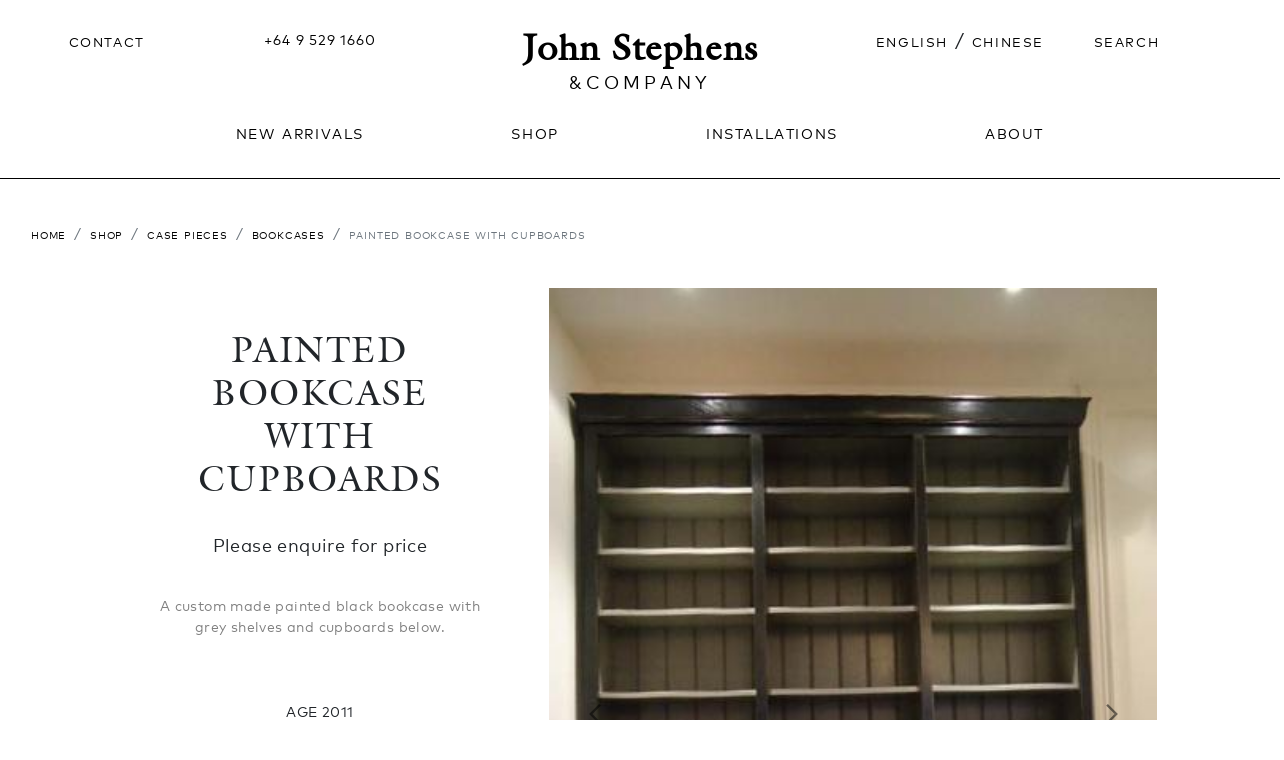

--- FILE ---
content_type: text/html; charset=UTF-8
request_url: https://www.js.co.nz/en/item-details/stock-id/2229
body_size: 8872
content:
<!DOCTYPE html>
<html lang="en">
<head>
    <meta charset="utf-8"/>    <meta name="viewport" content="width=device-width, initial-scale=1">
    <title> John Stephens &amp; Company | Painted Bookcase with Cupboards (Stock Number 10-65)</title>
    <meta http-equiv="x-ua-compatible" content="ie=edge">
    <link rel="stylesheet" href="https://cdn.jsdelivr.net/npm/bootstrap@4.6.1/dist/css/bootstrap.min.css" integrity="sha384-zCbKRCUGaJDkqS1kPbPd7TveP5iyJE0EjAuZQTgFLD2ylzuqKfdKlfG/eSrtxUkn" crossorigin="anonymous">
    <link rel="stylesheet" href="https://use.typekit.net/ljf8tnp.css">
    
	<link rel="stylesheet" href="/css/style.css?1656488684"/>
	<link rel="stylesheet" href="/css/sidebar.css?1633049154"/>
    <link href="/favicon.ico?1633232698" type="image/x-icon" rel="icon"/><link href="/favicon.ico?1633232698" type="image/x-icon" rel="shortcut icon"/>            <link rel="apple-touch-icon" sizes="180x180" href="/apple-touch-icon.png">
    <link rel="icon" type="image/png" sizes="32x32" href="/favicon-32x32.png">
    <link rel="icon" type="image/png" sizes="16x16" href="/favicon-16x16.png">
    <link rel="manifest" href="/site.webmanifest" crossorigin="use-credentials">
    <link rel="mask-icon" href="/safari-pinned-tab.svg" color="#5bbad5">
    <meta name="msapplication-TileColor" content="#ffffff">
    <meta name="theme-color" content="#ffffff">
    <link rel="sitemap" type="application/xml" title="Sitemap" href="/en/sitemap.xml">
    <script>
        var _gaq = _gaq || [];
        _gaq.push(['_setAccount', 'UA-32344803-2']);
        _gaq.push(['_trackPageview']);

        (function() {
        var ga = document.createElement('script'); ga.type = 'text/javascript'; ga.async = true;
        ga.src = ('https:' == document.location.protocol ? 'https://ssl' : 'http://www') + '.google-analytics.com/ga.js';
        var s = document.getElementsByTagName('script')[0]; s.parentNode.insertBefore(ga, s);
        })();
    </script>
        <!-- Hotjar Tracking Code for https://new.js.co.nz -->
<script>
    (function(h,o,t,j,a,r){
        h.hj=h.hj||function(){(h.hj.q=h.hj.q||[]).push(arguments)};
        h._hjSettings={hjid:2612074,hjsv:6};
        a=o.getElementsByTagName('head')[0];
        r=o.createElement('script');r.async=1;
        r.src=t+h._hjSettings.hjid+j+h._hjSettings.hjsv;
        a.appendChild(r);
    })(window,document,'https://static.hotjar.com/c/hotjar-','.js?sv=');
</script>
</head>
<body class="js-page-">
	<div id="wrapper">
		<nav id="sidebar" class="d-md-none d-print-none">
			
<ul class="list-unstyled components">
    <li>
    <div class="md-form my-0">
<form method="get" accept-charset="utf-8" id="searchform" name="searchform" class="form-inline" role="form" action="/en/search/"><div style="display:none;"><input type="hidden" name="_csrfToken" autocomplete="off" value="M5nOJda/4bbEpDjJY8ocZSuqTgnW4dB/8ly5gFExKBuoOxbccrQheiVCHOWfT+5d60Oo9KC9/qJ9+FpkEJDR8yZK0BDn/WalSs8rPLfW5UfGaNrhNwUcK8kOdboRjUdKEiB50f4piDjecMrNwdufww=="/></div><div class="form-group text"><label class="sr-only" for="searchtext">Search</label><input type="text" name="key" placeholder="SEARCH" class="form-control js-transparent-input" id="searchtext" autocomplete="off" aria-label="Search"/></div></form></div>    </li>
    <li>
        <a href="/en">Home</a>    </li>

        <li>
            <a href="/en/new-arrivals" id="mainmenuNew-ArrivalsMenu">New Arrivals</a>        </li>
                <li >
            <a href="#ShopSubmenu" 
                data-toggle="collapse" 
                aria-expanded="false" 
                class="dropdown-toggle collapsed">
                    Shop            </a>
            <ul class="collapse list-unstyled" id="ShopSubmenu">
        <li>
<a href="#CollectionsSubmenu" data-toggle="collapse" aria-expanded="false" class="dropdown-toggle collapsed">Collections</a><ul class="collapse list-unstyled " id="CollectionsSubmenu"><li><a href="/en/mid-century">Mid Century</a></li>
<li><a href="/en/swedish-furniture">Swedish</a></li>
<li><a href="/en/english-furniture">English</a></li>
<li><a href="/en/french-furniture">French</a></li>
<li><a href="/en/category-id/82">Outdoor</a></li>
<li><a href="/en/sale-items">SALE</a></li>
</ul>
</li>
<li>
<a href="#JS-EditionsSubmenu" data-toggle="collapse" aria-expanded="false" class="dropdown-toggle collapsed">JS Editions</a><ul class="collapse list-unstyled " id="JS-EditionsSubmenu"><li><a href="/en/js-bookcases">Bookcases</a></li>
<li><a href="/en/js-desks">Desks</a></li>
<li><a href="/en/js-tables">Tables</a></li>
<li><a href="/en/js-beds">Beds</a></li>
<li><a href="/en/js-chairs">Seating</a></li>
<li><a href="/en/js-mirrors">Mirrors</a></li>
<li><a href="/en/js-lighting">Lighting</a></li>
<li><a href="/en/category-id/86">Case Pieces</a></li>
</ul>
</li>
<li>
<a href="#BRANDSSubmenu" data-toggle="collapse" aria-expanded="false" class="dropdown-toggle collapsed">BRANDS</a><ul class="collapse list-unstyled " id="BRANDSSubmenu"><li><a href="/en/collier-webb-lighting">Collier Webb</a></li>
<li><a href="/en/category-id/85">Herve Baume</a></li>
<li><a href="/en/vaughan-lighting">Vaughan Design</a></li>
</ul>
</li>
<li>
<a href="#SeatingSubmenu" data-toggle="collapse" aria-expanded="false" class="dropdown-toggle collapsed">Seating</a><ul class="collapse list-unstyled " id="SeatingSubmenu"><li><a href="/en/dining-chairs">Dining Chairs</a></li>
<li><a href="/en/sofas">Sofas</a></li>
<li><a href="/en/armchairs">Armchairs</a></li>
<li><a href="/en/stools-ottomans">Stools & Ottomans</a></li>
<li><a href="/en/occasional-chairs">Occasional Chairs</a></li>
<li><a href="/en/outdoor-seating">Outdoor Seating</a></li>
</ul>
</li>
<li>
<a href="#TablesSubmenu" data-toggle="collapse" aria-expanded="false" class="dropdown-toggle collapsed">Tables</a><ul class="collapse list-unstyled " id="TablesSubmenu"><li><a href="/en/dining-tables">Dining Tables</a></li>
<li><a href="/en/side-tables">Side Tables</a></li>
<li><a href="/en/desks">Desks</a></li>
<li><a href="/en/console-tables">Console Tables</a></li>
<li><a href="/en/occasional-tables">Occasional Tables</a></li>
<li><a href="/en/coffee-tables">Coffee Tables</a></li>
<li><a href="/en/outdoor-tables">Outdoor Tables</a></li>
</ul>
</li>
<li>
<a href="#Case-PiecesSubmenu" data-toggle="collapse" aria-expanded="false" class="dropdown-toggle collapsed">Case Pieces</a><ul class="collapse list-unstyled " id="Case-PiecesSubmenu"><li><a href="/en/bookcases">Bookcases</a></li>
<li><a href="/en/sideboards">Sideboards</a></li>
<li><a href="/en/chests-of-drawers">Chests of Drawers</a></li>
<li><a href="/en/armoires-cupboards">Armoires & Cupboards</a></li>
<li><a href="/en/bedside-cabinets">Bedside Cabinets</a></li>
<li><a href="/en/coffers">Coffers</a></li>
</ul>
</li>
<li>
<a href="#LightingSubmenu" data-toggle="collapse" aria-expanded="false" class="dropdown-toggle collapsed">Lighting</a><ul class="collapse list-unstyled " id="LightingSubmenu"><li><a href="/en/chandeliers">Chandeliers</a></li>
<li><a href="/en/lanterns">Lanterns</a></li>
<li><a href="/en/wall-lamps">Wall lamps</a></li>
<li><a href="/en/floor-lamps">Floor Lamps</a></li>
<li><a href="/en/table-lamps">Table Lamps</a></li>
<li><a href="/en/outdoor-lighting">Outdoor Lighting</a></li>
</ul>
</li>
<li>
<a href="#BedsSubmenu" data-toggle="collapse" aria-expanded="false" class="dropdown-toggle collapsed">Beds</a><ul class="collapse list-unstyled " id="BedsSubmenu"><li><a href="/en/beds">Beds</a></li>
<li><a href="/en/daybeds">Daybeds</a></li>
<li><a href="/en/beds-bedside-cabinets">Bedside Cabinets</a></li>
</ul>
</li>
<li>
<a href="#DécorSubmenu" data-toggle="collapse" aria-expanded="false" class="dropdown-toggle collapsed">Décor</a><ul class="collapse list-unstyled " id="DécorSubmenu"><li><a href="/en/mirrors">Mirrors</a></li>
<li><a href="/en/paintings">Paintings</a></li>
<li><a href="/en/art-posters">Fine Art Posters</a></li>
<li><a href="/en/rugs">Rugs</a></li>
<li><a href="/en/objects">Objet d'Art</a></li>
<li><a href="/en/cushions">Cushions</a></li>
<li><a href="/en/item-details/stock-id/160">Wax & Furniture Care</a></li>
<li><a href="/en/category-id/84">Garden Decor</a></li>
</ul>
</li>
</ul>
</li>
        <li>
            <a href="/en/installation-showcase" id="mainmenuInstallationsMenu">Installations</a>        </li>
                <li>
            <a href="/en/about-john-stephens" id="mainmenuAboutMenu">About</a>        </li>
            <li>
        <a href="/en/contact">Contact</a>             
    </li>
    <li>
<a href="/zh/item-details/stock-id/2229">Chinese</a>    </li>
</ul>		</nav>
		<div id="content">
		    <div class="jumbotron jumbotron-fluid p-0">
			    <header class="container-fluid">
				    <div class="row pt-md-4 pt-print-0 js-top-menu justify-content-md-around text-center">
						<button type="button" id="sidebarCollapse" class="btn btn-sm d-block d-md-none d-print-none">
							<span class="sr-only">Toggle navigation</span>
							<svg xmlns="http://www.w3.org/2000/svg" class="icon-sidemenu-open" width="60" height="60" viewBox="0 0 20 20"><rect x="4.9" y="5.6" width="10.1" height="1.4"/><rect x="4.9" y="9.3" width="10.1" height="1.4"/><rect x="4.9" y="13.1" width="10.1" height="1.4"/></svg>
							<svg xmlns="http://www.w3.org/2000/svg" class="icon-sidemenu-close" width="60" height="60" viewBox="0 0 20 20.1"><polygon points="14.2 15.2 10 11 5.8 15.2 4.8 14.3 9 10 4.8 5.8 5.8 4.8 10 9.1 14.2 4.8 15.2 5.8 11 10 15.2 14.2 "/></svg>
						</button>
                        <div class="col-md-2 d-none d-md-block d-print-none">
                            <a href="/en/contact">Contact</a>                        </div>
                        <div class="col-md-2 js-top-menu-phone d-none d-md-block d-print-none">
                            <a href="tel:+6495291660">+64&nbsp;9&nbsp;529&nbsp;1660</a>
                        </div>
                        <div class="col col-md-4 logo p-4 p-md-0" id="js-logo">
						    <a href="/en"><span class="site-name">John Stephens</span> <span class="site-name-company">&amp;Company</span></a>
					    </div>
					    <div class="col-md-2 d-none d-md-block d-print-none">
                            <a href="/en/item-details/stock-id/2229">English</a> / <a href="/zh/item-details/stock-id/2229">Chinese</a>                        </div>
					    <div class="col-md-2 d-none d-md-block d-print-none">
                        <div class="my-0">
<form method="get" accept-charset="utf-8" id="searchform" name="searchform" class="form-inline" role="form" action="/en/search/"><div style="display:none;"><input type="hidden" name="_csrfToken" autocomplete="off" value="M5nOJda/4bbEpDjJY8ocZSuqTgnW4dB/8ly5gFExKBuoOxbccrQheiVCHOWfT+5d60Oo9KC9/qJ9+FpkEJDR8yZK0BDn/WalSs8rPLfW5UfGaNrhNwUcK8kOdboRjUdKEiB50f4piDjecMrNwdufww=="/></div><div class="form-group text"><label class="sr-only" for="searchtext">Search</label><input type="text" name="key" placeholder="SEARCH" class="form-control js-transparent-input" id="searchtext" autocomplete="off" aria-label="Search"/></div></form></div>					    </div>
				    </div>
				    <div id="js-menu-main-focus" class="row justify-content-center d-none d-md-flex d-print-none">
					        <nav id="js-main-menu" class="js-main-menu col dropdown">
        <div class="d-flex justify-content-around"> 
            <div class="js-menu-item js-spacer">
            </div>
        <div class="js-menu-item">
            <a href="/en/new-arrivals" id="mainmenuNew-ArrivalsMenu">New Arrivals</a>        </div>
                <div class="js-menu-item">
            <a id="mainmenuShopMenu" 
                role="button" 
                data-toggle="dropdown"
                data-display="static" 
                data-target="mainmenuShopSubMenu" 
                aria-haspopup="true" 
                aria-expanded="false"
                href="#" 
                data-reference="parent">Shop            </a>

            <div id="mainmenuShopSubMenu" aria-labelledby="mainmenuShopMenu" class="dropdown-menu">
                <div class="d-flex js-menu-list justify-content-around">
        <div>
<div class="menu-group">Collections</div>
<ul>
<li><a class="dropdown-item" href="/en/mid-century">Mid Century</a></li>
<li><a class="dropdown-item" href="/en/swedish-furniture">Swedish</a></li>
<li><a class="dropdown-item" href="/en/english-furniture">English</a></li>
<li><a class="dropdown-item" href="/en/french-furniture">French</a></li>
<li><a class="dropdown-item" href="/en/category-id/82">Outdoor</a></li>
<li><a class="dropdown-item" href="/en/sale-items">SALE</a></li>
</ul>
</div>
<div>
<div class="menu-group">JS Editions</div>
<ul>
<li><a class="dropdown-item" href="/en/js-bookcases">Bookcases</a></li>
<li><a class="dropdown-item" href="/en/js-desks">Desks</a></li>
<li><a class="dropdown-item" href="/en/js-tables">Tables</a></li>
<li><a class="dropdown-item" href="/en/js-beds">Beds</a></li>
<li><a class="dropdown-item" href="/en/js-chairs">Seating</a></li>
<li><a class="dropdown-item" href="/en/js-mirrors">Mirrors</a></li>
<li><a class="dropdown-item" href="/en/js-lighting">Lighting</a></li>
<li><a class="dropdown-item" href="/en/category-id/86">Case Pieces</a></li>
</ul>
</div>
<div>
<div class="menu-group">BRANDS</div>
<ul>
<li><a class="dropdown-item" href="/en/collier-webb-lighting">Collier Webb</a></li>
<li><a class="dropdown-item" href="/en/category-id/85">Herve Baume</a></li>
<li><a class="dropdown-item" href="/en/vaughan-lighting">Vaughan Design</a></li>
</ul>
</div>
<div>
<div class="menu-group">Seating</div>
<ul>
<li><a class="dropdown-item" href="/en/dining-chairs">Dining Chairs</a></li>
<li><a class="dropdown-item" href="/en/sofas">Sofas</a></li>
<li><a class="dropdown-item" href="/en/armchairs">Armchairs</a></li>
<li><a class="dropdown-item" href="/en/stools-ottomans">Stools & Ottomans</a></li>
<li><a class="dropdown-item" href="/en/occasional-chairs">Occasional Chairs</a></li>
<li><a class="dropdown-item" href="/en/outdoor-seating">Outdoor Seating</a></li>
</ul>
</div>
<div>
<div class="menu-group">Tables</div>
<ul>
<li><a class="dropdown-item" href="/en/dining-tables">Dining Tables</a></li>
<li><a class="dropdown-item" href="/en/side-tables">Side Tables</a></li>
<li><a class="dropdown-item" href="/en/desks">Desks</a></li>
<li><a class="dropdown-item" href="/en/console-tables">Console Tables</a></li>
<li><a class="dropdown-item" href="/en/occasional-tables">Occasional Tables</a></li>
<li><a class="dropdown-item" href="/en/coffee-tables">Coffee Tables</a></li>
<li><a class="dropdown-item" href="/en/outdoor-tables">Outdoor Tables</a></li>
</ul>
</div>
<div>
<div class="menu-group">Case Pieces</div>
<ul>
<li><a class="dropdown-item" href="/en/bookcases">Bookcases</a></li>
<li><a class="dropdown-item" href="/en/sideboards">Sideboards</a></li>
<li><a class="dropdown-item" href="/en/chests-of-drawers">Chests of Drawers</a></li>
<li><a class="dropdown-item" href="/en/armoires-cupboards">Armoires & Cupboards</a></li>
<li><a class="dropdown-item" href="/en/bedside-cabinets">Bedside Cabinets</a></li>
<li><a class="dropdown-item" href="/en/coffers">Coffers</a></li>
</ul>
</div>
<div>
<div class="menu-group">Lighting</div>
<ul>
<li><a class="dropdown-item" href="/en/chandeliers">Chandeliers</a></li>
<li><a class="dropdown-item" href="/en/lanterns">Lanterns</a></li>
<li><a class="dropdown-item" href="/en/wall-lamps">Wall lamps</a></li>
<li><a class="dropdown-item" href="/en/floor-lamps">Floor Lamps</a></li>
<li><a class="dropdown-item" href="/en/table-lamps">Table Lamps</a></li>
<li><a class="dropdown-item" href="/en/outdoor-lighting">Outdoor Lighting</a></li>
</ul>
</div>
<div>
<div class="menu-group">Beds</div>
<ul>
<li><a class="dropdown-item" href="/en/beds">Beds</a></li>
<li><a class="dropdown-item" href="/en/daybeds">Daybeds</a></li>
<li><a class="dropdown-item" href="/en/beds-bedside-cabinets">Bedside Cabinets</a></li>
</ul>
</div>
<div>
<div class="menu-group">Décor</div>
<ul>
<li><a class="dropdown-item" href="/en/mirrors">Mirrors</a></li>
<li><a class="dropdown-item" href="/en/paintings">Paintings</a></li>
<li><a class="dropdown-item" href="/en/art-posters">Fine Art Posters</a></li>
<li><a class="dropdown-item" href="/en/rugs">Rugs</a></li>
<li><a class="dropdown-item" href="/en/objects">Objet d'Art</a></li>
<li><a class="dropdown-item" href="/en/cushions">Cushions</a></li>
<li><a class="dropdown-item" href="/en/item-details/stock-id/160">Wax & Furniture Care</a></li>
<li><a class="dropdown-item" href="/en/category-id/84">Garden Decor</a></li>
</ul>
</div>
</div>
</div>
</div>
        <div class="js-menu-item">
            <a href="/en/installation-showcase" id="mainmenuInstallationsMenu">Installations</a>        </div>
                <div class="js-menu-item">
            <a href="/en/about-john-stephens" id="mainmenuAboutMenu">About</a>        </div>
                <div class="js-menu-item js-spacer"></div>
    </div>
</nav>
				    </div>
				    <div class="row">
					    <div class="col d-print-none logo" id="js-logo-main">
						    <a href="/"><span class="site-name">John Stephens</span> <span class="site-name-company">&amp;Company</span></a>
					    </div>
				    </div>
			    </header>
		    </div>
		    <div class="container-fluid">
			    <div id="centralcol">
                                        <div class="row d-print-none">
    <div class="col">
        <nav aria-label="breadcrumb">
            <ol class="breadcrumb">
                <li class="breadcrumb-item "><a href="https://www.js.co.nz/">Home</a></li>
                             
                    <li class="breadcrumb-item ">
                        
                        <a href="/en/sections/view/1">Shop</a>
                                            </li>
                     
                    <li class="breadcrumb-item ">
                                            <a href="/en/groups/view/4">Case Pieces</a>
                                            </li>
                                        <li class="breadcrumb-item ">
                                            <a href="/en/bookcases">Bookcases</a>
                                            </li>
                                        <li class="breadcrumb-item active" aria-current="page">
                        <h1>Painted Bookcase with Cupboards</h1>   
                    </li>
                                
            </ol>
        </nav>
    </div>
</div>


<div itemscope itemtype="http://schema.org/Product" class="js-content">
    <div class="row justify-content-center text-center">
        <div class="col-12 col-sm-6 col-xl-4 p-5 p-print-0 order-1 order-sm-0 col-print-12 order-print-1">
            <h1 class="js-product-name " itemprop="name">Painted Bookcase with Cupboards </h1>

                            <p class="js-product-price m-print-1" itemprop="offers" itemtype="http://schema.org/Offer" itemscope>
                    <meta itemprop="priceCurrency" content="NZD">
                    <meta itemprop="url" content=" /en/item-details/stock-id/2229">
                    <meta itemprop="availability" content="https://schema.org/InStock" />Please enquire for price                </p>
            <div class="text-secondary" itemprop="description">
                A custom made painted black bookcase with grey shelves and cupboards below.            </div>

            <div class="js-product-specifications m-print-1">
                <p>AGE&nbsp;2011</p>                <p class="d-print-none"><span class="label">STATUS </span>
                    <span class="details">
                        Available                    </span>
                </p>
                <p>STOCK&nbsp;#&nbsp;10-65</p>
                <meta itemprop="mpn" content="10-65" />
                <meta itemprop="sku" content="10-65" />
            </div>
            <p class="text-secondary d-print-none">
                                                        If you are interested in this piece or would like more details please call us on +64 9 529 1660 or email <a href="/cdn-cgi/l/email-protection#[base64]" target="_blank" class="email"><span class="__cf_email__" data-cfemail="7811161e1738120b561b17561602">[email&#160;protected]</span></a> quoting #10-65.
                                </p>
                        <div class="d-flex justify-content-around js-product-share d-print-none">
                <div>
                    <a href="javascript:window.print()">Print Page</a>
                </div>
                <div>
                    <a href="/cdn-cgi/l/email-protection#[base64]">Email Link</a>
                </div>
            </div>
            <div class="d-none d-print-block">
                <p class="text-center text-secondary"> View online at &nbsp;&nbsp; <a href="https://www.js.co.nz/en/item-details/stock-id/2229">http://www.js.co.nz/en/item-details/stock-id/2229</a></p>
            </div>
            <div class="d-flex justify-content-center align-items-center d-print-none">
                <div class="fb-share-button m-2" data-href="http://www.js.co.nz/en/item-details/stock-id/2229" data-layout="button" data-size="small">
                    <a target="_blank" href="https://www.facebook.com/sharer/sharer.php?u=http%3A%2F%2Fwww.js.co.nz%2Fen%2Fitem-details%2Fstock-id%2F2229&amp;src=sdkpreparse" class="fb-xfbml-parse-ignore"><img src="https://www.js.co.nz/img/images/f_logo_RGB-Grey_250.png" data-pin-nopin="true" height="28" width="28" alt="Share on Facebook" title="Share on Facebook"></a>
                </div>

                <div class="m-2 twitter-share-button">
                    <a href="https://twitter.com/intent/tweet?url=http%3A%2F%2Fwww.js.co.nz%2Fen%2Fitem-details%2Fstock-id%2F2229&amp;text=Painted%20Bookcase%20with%20Cupboards" data-show-count="false">Tweet</a>
                </div>
                <div class="m-2 tumbler-share-button">
                    <a class="tumblr-share-button" href="https://www.tumblr.com/share"></a>
                </div>
                <div class="m-2 pinterest-share-button">
                    <a data-pin-do="buttonBookmark" data-pin-tall="true" data-pin-round="true" href="https://www.pinterest.com/pin/create/button/">
                        <img src="//assets.pinterest.com/images/pidgets/pinit_fg_en_round_red_32.png" data-pin-nopin="true" height="28" width="28" alt="Pinterest" title="Share on Pinterest" />
                    </a>
                </div>
            </div>
        </div>
        <div class="col-12 col-sm-6 p-3 order-0 order-sm-1 col-print-12 order-print-0">
            <div class="row">
                <div class="d-none d-print-block col-print-1">
                </div>
                <div class="col-sm col-print-10">
                    <div id="jsProductImages" class="carousel slide" data-ride="carousel" data-interval="false">
                        <div class="carousel-inner">
                                                                <div class="carousel-item active">
                                        <img 
                                            itemprop="image"  
                                            alt="Painted Bookcase with Cupboards" 
                                        class="img-fluid w-100 lazy"data-src="http://www.js.co.nz/img/stock/2229/large/565reeveBlackPaintedBookcase.jpg"                                             >
                                    </div>
                                    <!--carousel-item-->
                                                    </div>
                        <a class="carousel-control-prev d-print-none" href="#jsProductImages" role="button" data-slide="prev">
                            <span class="carousel-control-prev-icon" aria-hidden="true"></span>
                            <span class="sr-only">Previous</span>
                        </a>
                        <a class="carousel-control-next d-print-none" href="#jsProductImages" role="button" data-slide="next">
                            <span class="carousel-control-next-icon" aria-hidden="true"></span>
                            <span class="sr-only">Next</span>
                        </a>
                    </div>
                </div>
            </div>
            <!--row-->

                            <div class="row d-print-none">
                    <!-- Thumbnails  -->
                    <ol class="js-thumbnails col d-flex justify-content-start align-items-center flex-wrap">
                                                    <li data-target="#jsProductImages" data-slide-to="0">
                                <img class="img-fluid w-100 lazy" data-pin-nopin="true" alt="Painted Bookcase with Cupboards" src="https://www.js.co.nz/img/stock/2229/large/565reeveBlackPaintedBookcase.jpg">
                            </li>
                                            </ol>
                </div><!-- Thumbnails  -->
                    </div>
    </div>
</div>
<!--itemscope-->`

			    </div>
			    <div class="row d-print-none">
			        <div class="col js-back-to-top text-center my-5">
				        <a href="#"><img src="https://www.js.co.nz/img/images/js-arrow-up-v2.svg" height="18" width="18" alt="^" title="Back To Top"><br>Back To Top</a>
			        </div>
			    </div>
 			   

<form method="post" accept-charset="utf-8" class="needs-validation" role="form" action="/en/subscribe"><div style="display:none;"><input type="hidden" name="_csrfToken" autocomplete="off" value="M5nOJda/4bbEpDjJY8ocZSuqTgnW4dB/8ly5gFExKBuoOxbccrQheiVCHOWfT+5d60Oo9KC9/qJ9+FpkEJDR8yZK0BDn/WalSs8rPLfW5UfGaNrhNwUcK8kOdboRjUdKEiB50f4piDjecMrNwdufww=="/></div>
    <div class="row justify-content-center js-page-content js-newsletter d-print-none">
        <div class="col col-md-6 col-lg-4 p-3 m-2 text-center">
            <h3>Newsletter</h3>
            <p>Join our mailing list and be among the first to hear about new arrivals and events.</p>
        </div>
    </div>

    <div class="row justify-content-center js-newsletter d-print-none">
        <div class="col-12 col-sm-6 col-md-4 col-lg-3 mr-md-2 mr-lg-5">
            <h4>Required Info</h4>
            <div class="form-row">
                <div class="col">
                    <div class="form-group text required"><label class="sr-only" for="newsletterform-firstname">First Name</label><input type="text" name="firstname" class="form-control" aria-label="First Name" placeholder="First Name" required="required" data-validity-message="Please fill this field" oninvalid="this.setCustomValidity(&#039;&#039;); if (!this.value) this.setCustomValidity(this.dataset.validityMessage)" oninput="this.setCustomValidity(&#039;&#039;)" id="newsletterform-firstname" aria-required="true" maxlength="50"/></div>                </div>
            </div>
            <div class="form-row mt-4">
                <div class="col">
                <div class="form-group text required"><label class="sr-only" for="newsletterform-surname">Surname</label><input type="text" name="surname" class="form-control" aria-label="Surname" placeholder="Surname" required="required" data-validity-message="Please fill this field" oninvalid="this.setCustomValidity(&#039;&#039;); if (!this.value) this.setCustomValidity(this.dataset.validityMessage)" oninput="this.setCustomValidity(&#039;&#039;)" id="newsletterform-surname" aria-required="true" maxlength="50"/></div>                </div>
            </div>
            <div class="form-row mt-4">
                <div class="col"> 
                    <div class="form-group email required"><label class="sr-only" for="newsletterform-email">Email address</label><input type="email" name="email" class="form-control" aria-label="Email address" placeholder="Enter your email address" required="required" data-validity-message="This field cannot be left empty" oninvalid="this.setCustomValidity(&#039;&#039;); if (!this.value) this.setCustomValidity(this.dataset.validityMessage)" oninput="this.setCustomValidity(&#039;&#039;)" id="newsletterform-email" aria-required="true" maxlength="350"/></div>                </div>
            </div>
            <div class="form-row mt-4">
                <div class="col">
                    <div class="form-group tel required"><label class="sr-only" for="newsletterform-phone">Phone</label><input type="tel" name="phone" class="form-control" aria-label="Phone" placeholder="Enter your phone number" required="required" data-validity-message="This field cannot be left empty" oninvalid="this.setCustomValidity(&#039;&#039;); if (!this.value) this.setCustomValidity(this.dataset.validityMessage)" oninput="this.setCustomValidity(&#039;&#039;)" id="newsletterform-phone" aria-required="true" maxlength="255"/></div>                </div>
            </div>
        </div>
        <div class="col-12 col-sm-6 col-md-4 col-lg-3 ml-md-2 ml-lg-5">
            <h4>Optional</h4>
            <div class="form-row">
                <div class="form-group col">
                    <div class="form-group text"><label class="sr-only" for="newsletterform-interest">Items of interest</label><input type="text" name="interest" class="form-control" aria-label="Items of interest" placeholder="Items of interest" id="newsletterform-interest" maxlength="255"/></div>                </div>
            </div>
            <div class="form-row" role="group" aria-labelledby="sub_head">
                <div id="sub_head" class="col">
                    Email newsletters are a dime a dozen. How likely are you to read ours?                    <div class="form-row mt-4">
                        <div class="form-check col">   
                            <input type="hidden" name="readtype" id="newsletterform-readtype" value=""/><div class="form-check"><input type="radio" name="readtype" value="1. Delete without opening" id="newsletterform-readtype-1.-delete-without-opening" required="required" class="form-check-input"><label class="form-check-label" for="newsletterform-readtype-1.-delete-without-opening">1. Delete without opening</label></div><div class="form-check"><input type="radio" name="readtype" value="2. Have a look at it later" id="newsletterform-readtype-2.-have-a-look-at-it-later" required="required" class="form-check-input"><label class="form-check-label" for="newsletterform-readtype-2.-have-a-look-at-it-later">2. Have a look at it later</label></div><div class="form-check"><input type="radio" name="readtype" value="3. Drop everything to read upon receipt" id="newsletterform-readtype-3.-drop-everything-to-read-upon-receipt" required="required" class="form-check-input"><label class="form-check-label" for="newsletterform-readtype-3.-drop-everything-to-read-upon-receipt">3. Drop everything to read upon receipt</label></div>                        </div>
                    </div>
                </div>
            </div>
            <div class="form-row mt-4">
                <div class="col">
                    <script data-cfasync="false" src="/cdn-cgi/scripts/5c5dd728/cloudflare-static/email-decode.min.js"></script><script src="https://www.google.com/recaptcha/api.js?hl=en&amp;onload=CaptchaCallback&amp;render=explicit"></script><script type="text/javascript">
var CaptchaCallback = function() {
	var el = document.getElementsByClassName('g-recaptcha');
    for (var i = 0; i < el.length; i++)
        grecaptcha.render(el[i], {'sitekey' : '6LdHOa4UAAAAAFWbGLDeF8pBHP6xbNEkZSS1a_BY'});
};
</script>

<div
    class="g-recaptcha"
    data-sitekey="6LdHOa4UAAAAAFWbGLDeF8pBHP6xbNEkZSS1a_BY"
    data-theme="light"
    data-type="image"
    data-size="normal"
    async defer>
</div>
<noscript>
  <div>
    <div style="width: 302px; height: 422px; position: relative;">
      <div style="width: 302px; height: 422px; position: absolute;">
        <iframe src="https://www.google.com/recaptcha/api/fallback?k=6LdHOa4UAAAAAFWbGLDeF8pBHP6xbNEkZSS1a_BY"
                frameborder="0" scrolling="no"
                style="width: 302px; height:422px; border-style: none;">
        </iframe>
      </div>
    </div>
    <div style="width: 300px; height: 60px; border-style: none;
                   bottom: 12px; left: 25px; margin: 0px; padding: 0px; right: 25px;
                   background: #f9f9f9; border: 1px solid #c1c1c1; border-radius: 3px;">
      <textarea id="g-recaptcha-response" name="g-recaptcha-response"
                   class="g-recaptcha-response"
                   style="width: 250px; height: 40px; border: 1px solid #c1c1c1;
                          margin: 10px 25px; padding: 0px; resize: none;" >
      </textarea>
    </div>
  </div>
</noscript>
                </div>
            </div>
        </div>
    </div>

    <div class="row justify-content-center js-page-content js-newsletter d-print-none">
        <div class="col col-md-6 col-lg-4 p-3 m-2 text-center">
            <button type="submit" class="btn btn-secondary">Subscribe</button>                </div>
    </div>
</form><footer class="p-3">
	<div class="row justify-content-center d-print-none">
		<div class="col-6 col-sm-3 col-md-2"> 
		</div>
		<div class="col-6 col-sm-3 col-md-2">
			<h4 class="p-3">Company</h4>
			<nav>
				<ul class="nav flex-column">
					<li class="nav-item"><a href="/en/contact" class="nav-link">Contact</a></li> 
                    <li class="nav-item"><a href="/en/terms-and-conditions" class="nav-link">Terms and Conditions</a></li> 
                    <li class="nav-item"><a href="/en/disclaimer" class="nav-link">Disclaimer</a></li> 
                    <li class="nav-item"><a href="/en/privacy-policy" class="nav-link">Privacy Policy</a></li> 
				</ul>
			</nav>
		</div>
		<div class="col-6 col-sm-3 col-md-2">
			<h4 class="p-3">References</h4>
			<nav>
				<ul class="nav flex-column">
               <li class="nav-item"><a href="/en/period-styles" class="nav-link">Period Styles</a></li>   
                    <li class="nav-item"><a href="/en/catalogues" class="nav-link">Catalogues</a></li> 
                    <li class="nav-item"><a href="/en/furniture-care-wax-oil-polish" class="nav-link">Furniture Care</a></li> 
				</ul>
			</nav>
		</div>
		<div class="col-6 col-sm-3 col-md-2">
			<h4 class="p-3">Join the Conversation</h4>
			<nav>
				<ul class="nav flex-column">
					<li class="nav-item"><a class="nav-link" href=" https://www.instagram.com/johnstephensco/" target="_blank">Instagram</a></li>
					<li class="nav-item"><a class="nav-link" href="https://www.pinterest.nz/johnstephensandco/" target="_blank">Pinterest</a></li>
				</ul>
			</nav>
		</div>
	</div>
	<div class="row">
		<div class="col text-center p-5 p-print-1">
			<p class="d-none d-print-block m-print-0">15 Shore Road, Remuera, Auckland, New Zealand<br>
				<a href="tel:+6495291660">+64 9 529 1660</a> &nbsp;&nbsp;&nbsp;&nbsp; <a href="/cdn-cgi/l/email-protection#d9b0b7bfb699b3aaf7bab6f7b7a3"><span class="__cf_email__" data-cfemail="274e494148674d5409444809495d">[email&#160;protected]</span></a> &nbsp;&nbsp;&nbsp;&nbsp; <a href="https://www.js.co.nz">www.js.co.nz</a></p>
			<p class="m-print-0">&copy; John Stephens &amp; Co Ltd 2026</p>
			<small id="emailHelpBlock" class="form-text text-muted d-print-none">
            This site is protected by reCAPTCHA and the Google <a href="https://policies.google.com/privacy">Privacy Policy</a> and <a href="https://policies.google.com/terms">Terms of Service</a> apply.            </small>
		</div>
	</div>
</footer>		    </div>
	    </div>
    </div>
<!-- jQuery first, then Popper.js, then Bootstrap JS -->
<script data-cfasync="false" src="/cdn-cgi/scripts/5c5dd728/cloudflare-static/email-decode.min.js"></script><script src="https://cdn.jsdelivr.net/npm/jquery@3.5.1/dist/jquery.slim.min.js" integrity="sha384-DfXdz2htPH0lsSSs5nCTpuj/zy4C+OGpamoFVy38MVBnE+IbbVYUew+OrCXaRkfj" crossorigin="anonymous"></script>
<script src="https://cdn.jsdelivr.net/npm/bootstrap@4.6.1/dist/js/bootstrap.bundle.min.js" integrity="sha384-fQybjgWLrvvRgtW6bFlB7jaZrFsaBXjsOMm/tB9LTS58ONXgqbR9W8oWht/amnpF" crossorigin="anonymous"></script>
<script>
$(document).ready(function () {
    $('#sidebarCollapse').on('click', function () {
        $('#sidebar').toggleClass('active');
        $('#sidebarCollapse').toggleClass('active');
    });
});  
</script>

<script src="//assets.pinterest.com/js/pinit.js" async="async" defer="defer"></script><script src="https://platform.twitter.com/widgets.js" async="async"></script><script>!function (d, s, id) { var js, ajs = d.getElementsByTagName(s)[0]; if (!d.getElementById(id)) { js = d.createElement(s); js.id = id; js.src = "https://assets.tumblr.com/share-button.js"; ajs.parentNode.insertBefore(js, ajs); } }(document, "script", "tumblr-js");
</script>
<!-- Set the options for the global instance of vanilla-lazyload -->
<script>
    window.lazyLoadOptions = {
    };
</script>
<script>
        window.ApData = window.ApData || [];
        function apa(){
            window.ApData.push(arguments);
        }
        apa('id','john-stephens-and-co');
</script>
<script async src="https://pixel.archipro.co.nz/ap-analytics.js"></script>
<script async src="https://cdn.jsdelivr.net/npm/vanilla-lazyload@17.8.2/dist/lazyload.min.js"></script>
<script defer src="https://static.cloudflareinsights.com/beacon.min.js/vcd15cbe7772f49c399c6a5babf22c1241717689176015" integrity="sha512-ZpsOmlRQV6y907TI0dKBHq9Md29nnaEIPlkf84rnaERnq6zvWvPUqr2ft8M1aS28oN72PdrCzSjY4U6VaAw1EQ==" data-cf-beacon='{"version":"2024.11.0","token":"819ab1d256d0427888161a66f277f6c2","r":1,"server_timing":{"name":{"cfCacheStatus":true,"cfEdge":true,"cfExtPri":true,"cfL4":true,"cfOrigin":true,"cfSpeedBrain":true},"location_startswith":null}}' crossorigin="anonymous"></script>
</body>
</html>

--- FILE ---
content_type: text/html; charset=utf-8
request_url: https://www.google.com/recaptcha/api2/anchor?ar=1&k=6LdHOa4UAAAAAFWbGLDeF8pBHP6xbNEkZSS1a_BY&co=aHR0cHM6Ly93d3cuanMuY28ubno6NDQz&hl=en&type=image&v=PoyoqOPhxBO7pBk68S4YbpHZ&theme=light&size=normal&anchor-ms=20000&execute-ms=30000&cb=jo3vz2qx2wx9
body_size: 49337
content:
<!DOCTYPE HTML><html dir="ltr" lang="en"><head><meta http-equiv="Content-Type" content="text/html; charset=UTF-8">
<meta http-equiv="X-UA-Compatible" content="IE=edge">
<title>reCAPTCHA</title>
<style type="text/css">
/* cyrillic-ext */
@font-face {
  font-family: 'Roboto';
  font-style: normal;
  font-weight: 400;
  font-stretch: 100%;
  src: url(//fonts.gstatic.com/s/roboto/v48/KFO7CnqEu92Fr1ME7kSn66aGLdTylUAMa3GUBHMdazTgWw.woff2) format('woff2');
  unicode-range: U+0460-052F, U+1C80-1C8A, U+20B4, U+2DE0-2DFF, U+A640-A69F, U+FE2E-FE2F;
}
/* cyrillic */
@font-face {
  font-family: 'Roboto';
  font-style: normal;
  font-weight: 400;
  font-stretch: 100%;
  src: url(//fonts.gstatic.com/s/roboto/v48/KFO7CnqEu92Fr1ME7kSn66aGLdTylUAMa3iUBHMdazTgWw.woff2) format('woff2');
  unicode-range: U+0301, U+0400-045F, U+0490-0491, U+04B0-04B1, U+2116;
}
/* greek-ext */
@font-face {
  font-family: 'Roboto';
  font-style: normal;
  font-weight: 400;
  font-stretch: 100%;
  src: url(//fonts.gstatic.com/s/roboto/v48/KFO7CnqEu92Fr1ME7kSn66aGLdTylUAMa3CUBHMdazTgWw.woff2) format('woff2');
  unicode-range: U+1F00-1FFF;
}
/* greek */
@font-face {
  font-family: 'Roboto';
  font-style: normal;
  font-weight: 400;
  font-stretch: 100%;
  src: url(//fonts.gstatic.com/s/roboto/v48/KFO7CnqEu92Fr1ME7kSn66aGLdTylUAMa3-UBHMdazTgWw.woff2) format('woff2');
  unicode-range: U+0370-0377, U+037A-037F, U+0384-038A, U+038C, U+038E-03A1, U+03A3-03FF;
}
/* math */
@font-face {
  font-family: 'Roboto';
  font-style: normal;
  font-weight: 400;
  font-stretch: 100%;
  src: url(//fonts.gstatic.com/s/roboto/v48/KFO7CnqEu92Fr1ME7kSn66aGLdTylUAMawCUBHMdazTgWw.woff2) format('woff2');
  unicode-range: U+0302-0303, U+0305, U+0307-0308, U+0310, U+0312, U+0315, U+031A, U+0326-0327, U+032C, U+032F-0330, U+0332-0333, U+0338, U+033A, U+0346, U+034D, U+0391-03A1, U+03A3-03A9, U+03B1-03C9, U+03D1, U+03D5-03D6, U+03F0-03F1, U+03F4-03F5, U+2016-2017, U+2034-2038, U+203C, U+2040, U+2043, U+2047, U+2050, U+2057, U+205F, U+2070-2071, U+2074-208E, U+2090-209C, U+20D0-20DC, U+20E1, U+20E5-20EF, U+2100-2112, U+2114-2115, U+2117-2121, U+2123-214F, U+2190, U+2192, U+2194-21AE, U+21B0-21E5, U+21F1-21F2, U+21F4-2211, U+2213-2214, U+2216-22FF, U+2308-230B, U+2310, U+2319, U+231C-2321, U+2336-237A, U+237C, U+2395, U+239B-23B7, U+23D0, U+23DC-23E1, U+2474-2475, U+25AF, U+25B3, U+25B7, U+25BD, U+25C1, U+25CA, U+25CC, U+25FB, U+266D-266F, U+27C0-27FF, U+2900-2AFF, U+2B0E-2B11, U+2B30-2B4C, U+2BFE, U+3030, U+FF5B, U+FF5D, U+1D400-1D7FF, U+1EE00-1EEFF;
}
/* symbols */
@font-face {
  font-family: 'Roboto';
  font-style: normal;
  font-weight: 400;
  font-stretch: 100%;
  src: url(//fonts.gstatic.com/s/roboto/v48/KFO7CnqEu92Fr1ME7kSn66aGLdTylUAMaxKUBHMdazTgWw.woff2) format('woff2');
  unicode-range: U+0001-000C, U+000E-001F, U+007F-009F, U+20DD-20E0, U+20E2-20E4, U+2150-218F, U+2190, U+2192, U+2194-2199, U+21AF, U+21E6-21F0, U+21F3, U+2218-2219, U+2299, U+22C4-22C6, U+2300-243F, U+2440-244A, U+2460-24FF, U+25A0-27BF, U+2800-28FF, U+2921-2922, U+2981, U+29BF, U+29EB, U+2B00-2BFF, U+4DC0-4DFF, U+FFF9-FFFB, U+10140-1018E, U+10190-1019C, U+101A0, U+101D0-101FD, U+102E0-102FB, U+10E60-10E7E, U+1D2C0-1D2D3, U+1D2E0-1D37F, U+1F000-1F0FF, U+1F100-1F1AD, U+1F1E6-1F1FF, U+1F30D-1F30F, U+1F315, U+1F31C, U+1F31E, U+1F320-1F32C, U+1F336, U+1F378, U+1F37D, U+1F382, U+1F393-1F39F, U+1F3A7-1F3A8, U+1F3AC-1F3AF, U+1F3C2, U+1F3C4-1F3C6, U+1F3CA-1F3CE, U+1F3D4-1F3E0, U+1F3ED, U+1F3F1-1F3F3, U+1F3F5-1F3F7, U+1F408, U+1F415, U+1F41F, U+1F426, U+1F43F, U+1F441-1F442, U+1F444, U+1F446-1F449, U+1F44C-1F44E, U+1F453, U+1F46A, U+1F47D, U+1F4A3, U+1F4B0, U+1F4B3, U+1F4B9, U+1F4BB, U+1F4BF, U+1F4C8-1F4CB, U+1F4D6, U+1F4DA, U+1F4DF, U+1F4E3-1F4E6, U+1F4EA-1F4ED, U+1F4F7, U+1F4F9-1F4FB, U+1F4FD-1F4FE, U+1F503, U+1F507-1F50B, U+1F50D, U+1F512-1F513, U+1F53E-1F54A, U+1F54F-1F5FA, U+1F610, U+1F650-1F67F, U+1F687, U+1F68D, U+1F691, U+1F694, U+1F698, U+1F6AD, U+1F6B2, U+1F6B9-1F6BA, U+1F6BC, U+1F6C6-1F6CF, U+1F6D3-1F6D7, U+1F6E0-1F6EA, U+1F6F0-1F6F3, U+1F6F7-1F6FC, U+1F700-1F7FF, U+1F800-1F80B, U+1F810-1F847, U+1F850-1F859, U+1F860-1F887, U+1F890-1F8AD, U+1F8B0-1F8BB, U+1F8C0-1F8C1, U+1F900-1F90B, U+1F93B, U+1F946, U+1F984, U+1F996, U+1F9E9, U+1FA00-1FA6F, U+1FA70-1FA7C, U+1FA80-1FA89, U+1FA8F-1FAC6, U+1FACE-1FADC, U+1FADF-1FAE9, U+1FAF0-1FAF8, U+1FB00-1FBFF;
}
/* vietnamese */
@font-face {
  font-family: 'Roboto';
  font-style: normal;
  font-weight: 400;
  font-stretch: 100%;
  src: url(//fonts.gstatic.com/s/roboto/v48/KFO7CnqEu92Fr1ME7kSn66aGLdTylUAMa3OUBHMdazTgWw.woff2) format('woff2');
  unicode-range: U+0102-0103, U+0110-0111, U+0128-0129, U+0168-0169, U+01A0-01A1, U+01AF-01B0, U+0300-0301, U+0303-0304, U+0308-0309, U+0323, U+0329, U+1EA0-1EF9, U+20AB;
}
/* latin-ext */
@font-face {
  font-family: 'Roboto';
  font-style: normal;
  font-weight: 400;
  font-stretch: 100%;
  src: url(//fonts.gstatic.com/s/roboto/v48/KFO7CnqEu92Fr1ME7kSn66aGLdTylUAMa3KUBHMdazTgWw.woff2) format('woff2');
  unicode-range: U+0100-02BA, U+02BD-02C5, U+02C7-02CC, U+02CE-02D7, U+02DD-02FF, U+0304, U+0308, U+0329, U+1D00-1DBF, U+1E00-1E9F, U+1EF2-1EFF, U+2020, U+20A0-20AB, U+20AD-20C0, U+2113, U+2C60-2C7F, U+A720-A7FF;
}
/* latin */
@font-face {
  font-family: 'Roboto';
  font-style: normal;
  font-weight: 400;
  font-stretch: 100%;
  src: url(//fonts.gstatic.com/s/roboto/v48/KFO7CnqEu92Fr1ME7kSn66aGLdTylUAMa3yUBHMdazQ.woff2) format('woff2');
  unicode-range: U+0000-00FF, U+0131, U+0152-0153, U+02BB-02BC, U+02C6, U+02DA, U+02DC, U+0304, U+0308, U+0329, U+2000-206F, U+20AC, U+2122, U+2191, U+2193, U+2212, U+2215, U+FEFF, U+FFFD;
}
/* cyrillic-ext */
@font-face {
  font-family: 'Roboto';
  font-style: normal;
  font-weight: 500;
  font-stretch: 100%;
  src: url(//fonts.gstatic.com/s/roboto/v48/KFO7CnqEu92Fr1ME7kSn66aGLdTylUAMa3GUBHMdazTgWw.woff2) format('woff2');
  unicode-range: U+0460-052F, U+1C80-1C8A, U+20B4, U+2DE0-2DFF, U+A640-A69F, U+FE2E-FE2F;
}
/* cyrillic */
@font-face {
  font-family: 'Roboto';
  font-style: normal;
  font-weight: 500;
  font-stretch: 100%;
  src: url(//fonts.gstatic.com/s/roboto/v48/KFO7CnqEu92Fr1ME7kSn66aGLdTylUAMa3iUBHMdazTgWw.woff2) format('woff2');
  unicode-range: U+0301, U+0400-045F, U+0490-0491, U+04B0-04B1, U+2116;
}
/* greek-ext */
@font-face {
  font-family: 'Roboto';
  font-style: normal;
  font-weight: 500;
  font-stretch: 100%;
  src: url(//fonts.gstatic.com/s/roboto/v48/KFO7CnqEu92Fr1ME7kSn66aGLdTylUAMa3CUBHMdazTgWw.woff2) format('woff2');
  unicode-range: U+1F00-1FFF;
}
/* greek */
@font-face {
  font-family: 'Roboto';
  font-style: normal;
  font-weight: 500;
  font-stretch: 100%;
  src: url(//fonts.gstatic.com/s/roboto/v48/KFO7CnqEu92Fr1ME7kSn66aGLdTylUAMa3-UBHMdazTgWw.woff2) format('woff2');
  unicode-range: U+0370-0377, U+037A-037F, U+0384-038A, U+038C, U+038E-03A1, U+03A3-03FF;
}
/* math */
@font-face {
  font-family: 'Roboto';
  font-style: normal;
  font-weight: 500;
  font-stretch: 100%;
  src: url(//fonts.gstatic.com/s/roboto/v48/KFO7CnqEu92Fr1ME7kSn66aGLdTylUAMawCUBHMdazTgWw.woff2) format('woff2');
  unicode-range: U+0302-0303, U+0305, U+0307-0308, U+0310, U+0312, U+0315, U+031A, U+0326-0327, U+032C, U+032F-0330, U+0332-0333, U+0338, U+033A, U+0346, U+034D, U+0391-03A1, U+03A3-03A9, U+03B1-03C9, U+03D1, U+03D5-03D6, U+03F0-03F1, U+03F4-03F5, U+2016-2017, U+2034-2038, U+203C, U+2040, U+2043, U+2047, U+2050, U+2057, U+205F, U+2070-2071, U+2074-208E, U+2090-209C, U+20D0-20DC, U+20E1, U+20E5-20EF, U+2100-2112, U+2114-2115, U+2117-2121, U+2123-214F, U+2190, U+2192, U+2194-21AE, U+21B0-21E5, U+21F1-21F2, U+21F4-2211, U+2213-2214, U+2216-22FF, U+2308-230B, U+2310, U+2319, U+231C-2321, U+2336-237A, U+237C, U+2395, U+239B-23B7, U+23D0, U+23DC-23E1, U+2474-2475, U+25AF, U+25B3, U+25B7, U+25BD, U+25C1, U+25CA, U+25CC, U+25FB, U+266D-266F, U+27C0-27FF, U+2900-2AFF, U+2B0E-2B11, U+2B30-2B4C, U+2BFE, U+3030, U+FF5B, U+FF5D, U+1D400-1D7FF, U+1EE00-1EEFF;
}
/* symbols */
@font-face {
  font-family: 'Roboto';
  font-style: normal;
  font-weight: 500;
  font-stretch: 100%;
  src: url(//fonts.gstatic.com/s/roboto/v48/KFO7CnqEu92Fr1ME7kSn66aGLdTylUAMaxKUBHMdazTgWw.woff2) format('woff2');
  unicode-range: U+0001-000C, U+000E-001F, U+007F-009F, U+20DD-20E0, U+20E2-20E4, U+2150-218F, U+2190, U+2192, U+2194-2199, U+21AF, U+21E6-21F0, U+21F3, U+2218-2219, U+2299, U+22C4-22C6, U+2300-243F, U+2440-244A, U+2460-24FF, U+25A0-27BF, U+2800-28FF, U+2921-2922, U+2981, U+29BF, U+29EB, U+2B00-2BFF, U+4DC0-4DFF, U+FFF9-FFFB, U+10140-1018E, U+10190-1019C, U+101A0, U+101D0-101FD, U+102E0-102FB, U+10E60-10E7E, U+1D2C0-1D2D3, U+1D2E0-1D37F, U+1F000-1F0FF, U+1F100-1F1AD, U+1F1E6-1F1FF, U+1F30D-1F30F, U+1F315, U+1F31C, U+1F31E, U+1F320-1F32C, U+1F336, U+1F378, U+1F37D, U+1F382, U+1F393-1F39F, U+1F3A7-1F3A8, U+1F3AC-1F3AF, U+1F3C2, U+1F3C4-1F3C6, U+1F3CA-1F3CE, U+1F3D4-1F3E0, U+1F3ED, U+1F3F1-1F3F3, U+1F3F5-1F3F7, U+1F408, U+1F415, U+1F41F, U+1F426, U+1F43F, U+1F441-1F442, U+1F444, U+1F446-1F449, U+1F44C-1F44E, U+1F453, U+1F46A, U+1F47D, U+1F4A3, U+1F4B0, U+1F4B3, U+1F4B9, U+1F4BB, U+1F4BF, U+1F4C8-1F4CB, U+1F4D6, U+1F4DA, U+1F4DF, U+1F4E3-1F4E6, U+1F4EA-1F4ED, U+1F4F7, U+1F4F9-1F4FB, U+1F4FD-1F4FE, U+1F503, U+1F507-1F50B, U+1F50D, U+1F512-1F513, U+1F53E-1F54A, U+1F54F-1F5FA, U+1F610, U+1F650-1F67F, U+1F687, U+1F68D, U+1F691, U+1F694, U+1F698, U+1F6AD, U+1F6B2, U+1F6B9-1F6BA, U+1F6BC, U+1F6C6-1F6CF, U+1F6D3-1F6D7, U+1F6E0-1F6EA, U+1F6F0-1F6F3, U+1F6F7-1F6FC, U+1F700-1F7FF, U+1F800-1F80B, U+1F810-1F847, U+1F850-1F859, U+1F860-1F887, U+1F890-1F8AD, U+1F8B0-1F8BB, U+1F8C0-1F8C1, U+1F900-1F90B, U+1F93B, U+1F946, U+1F984, U+1F996, U+1F9E9, U+1FA00-1FA6F, U+1FA70-1FA7C, U+1FA80-1FA89, U+1FA8F-1FAC6, U+1FACE-1FADC, U+1FADF-1FAE9, U+1FAF0-1FAF8, U+1FB00-1FBFF;
}
/* vietnamese */
@font-face {
  font-family: 'Roboto';
  font-style: normal;
  font-weight: 500;
  font-stretch: 100%;
  src: url(//fonts.gstatic.com/s/roboto/v48/KFO7CnqEu92Fr1ME7kSn66aGLdTylUAMa3OUBHMdazTgWw.woff2) format('woff2');
  unicode-range: U+0102-0103, U+0110-0111, U+0128-0129, U+0168-0169, U+01A0-01A1, U+01AF-01B0, U+0300-0301, U+0303-0304, U+0308-0309, U+0323, U+0329, U+1EA0-1EF9, U+20AB;
}
/* latin-ext */
@font-face {
  font-family: 'Roboto';
  font-style: normal;
  font-weight: 500;
  font-stretch: 100%;
  src: url(//fonts.gstatic.com/s/roboto/v48/KFO7CnqEu92Fr1ME7kSn66aGLdTylUAMa3KUBHMdazTgWw.woff2) format('woff2');
  unicode-range: U+0100-02BA, U+02BD-02C5, U+02C7-02CC, U+02CE-02D7, U+02DD-02FF, U+0304, U+0308, U+0329, U+1D00-1DBF, U+1E00-1E9F, U+1EF2-1EFF, U+2020, U+20A0-20AB, U+20AD-20C0, U+2113, U+2C60-2C7F, U+A720-A7FF;
}
/* latin */
@font-face {
  font-family: 'Roboto';
  font-style: normal;
  font-weight: 500;
  font-stretch: 100%;
  src: url(//fonts.gstatic.com/s/roboto/v48/KFO7CnqEu92Fr1ME7kSn66aGLdTylUAMa3yUBHMdazQ.woff2) format('woff2');
  unicode-range: U+0000-00FF, U+0131, U+0152-0153, U+02BB-02BC, U+02C6, U+02DA, U+02DC, U+0304, U+0308, U+0329, U+2000-206F, U+20AC, U+2122, U+2191, U+2193, U+2212, U+2215, U+FEFF, U+FFFD;
}
/* cyrillic-ext */
@font-face {
  font-family: 'Roboto';
  font-style: normal;
  font-weight: 900;
  font-stretch: 100%;
  src: url(//fonts.gstatic.com/s/roboto/v48/KFO7CnqEu92Fr1ME7kSn66aGLdTylUAMa3GUBHMdazTgWw.woff2) format('woff2');
  unicode-range: U+0460-052F, U+1C80-1C8A, U+20B4, U+2DE0-2DFF, U+A640-A69F, U+FE2E-FE2F;
}
/* cyrillic */
@font-face {
  font-family: 'Roboto';
  font-style: normal;
  font-weight: 900;
  font-stretch: 100%;
  src: url(//fonts.gstatic.com/s/roboto/v48/KFO7CnqEu92Fr1ME7kSn66aGLdTylUAMa3iUBHMdazTgWw.woff2) format('woff2');
  unicode-range: U+0301, U+0400-045F, U+0490-0491, U+04B0-04B1, U+2116;
}
/* greek-ext */
@font-face {
  font-family: 'Roboto';
  font-style: normal;
  font-weight: 900;
  font-stretch: 100%;
  src: url(//fonts.gstatic.com/s/roboto/v48/KFO7CnqEu92Fr1ME7kSn66aGLdTylUAMa3CUBHMdazTgWw.woff2) format('woff2');
  unicode-range: U+1F00-1FFF;
}
/* greek */
@font-face {
  font-family: 'Roboto';
  font-style: normal;
  font-weight: 900;
  font-stretch: 100%;
  src: url(//fonts.gstatic.com/s/roboto/v48/KFO7CnqEu92Fr1ME7kSn66aGLdTylUAMa3-UBHMdazTgWw.woff2) format('woff2');
  unicode-range: U+0370-0377, U+037A-037F, U+0384-038A, U+038C, U+038E-03A1, U+03A3-03FF;
}
/* math */
@font-face {
  font-family: 'Roboto';
  font-style: normal;
  font-weight: 900;
  font-stretch: 100%;
  src: url(//fonts.gstatic.com/s/roboto/v48/KFO7CnqEu92Fr1ME7kSn66aGLdTylUAMawCUBHMdazTgWw.woff2) format('woff2');
  unicode-range: U+0302-0303, U+0305, U+0307-0308, U+0310, U+0312, U+0315, U+031A, U+0326-0327, U+032C, U+032F-0330, U+0332-0333, U+0338, U+033A, U+0346, U+034D, U+0391-03A1, U+03A3-03A9, U+03B1-03C9, U+03D1, U+03D5-03D6, U+03F0-03F1, U+03F4-03F5, U+2016-2017, U+2034-2038, U+203C, U+2040, U+2043, U+2047, U+2050, U+2057, U+205F, U+2070-2071, U+2074-208E, U+2090-209C, U+20D0-20DC, U+20E1, U+20E5-20EF, U+2100-2112, U+2114-2115, U+2117-2121, U+2123-214F, U+2190, U+2192, U+2194-21AE, U+21B0-21E5, U+21F1-21F2, U+21F4-2211, U+2213-2214, U+2216-22FF, U+2308-230B, U+2310, U+2319, U+231C-2321, U+2336-237A, U+237C, U+2395, U+239B-23B7, U+23D0, U+23DC-23E1, U+2474-2475, U+25AF, U+25B3, U+25B7, U+25BD, U+25C1, U+25CA, U+25CC, U+25FB, U+266D-266F, U+27C0-27FF, U+2900-2AFF, U+2B0E-2B11, U+2B30-2B4C, U+2BFE, U+3030, U+FF5B, U+FF5D, U+1D400-1D7FF, U+1EE00-1EEFF;
}
/* symbols */
@font-face {
  font-family: 'Roboto';
  font-style: normal;
  font-weight: 900;
  font-stretch: 100%;
  src: url(//fonts.gstatic.com/s/roboto/v48/KFO7CnqEu92Fr1ME7kSn66aGLdTylUAMaxKUBHMdazTgWw.woff2) format('woff2');
  unicode-range: U+0001-000C, U+000E-001F, U+007F-009F, U+20DD-20E0, U+20E2-20E4, U+2150-218F, U+2190, U+2192, U+2194-2199, U+21AF, U+21E6-21F0, U+21F3, U+2218-2219, U+2299, U+22C4-22C6, U+2300-243F, U+2440-244A, U+2460-24FF, U+25A0-27BF, U+2800-28FF, U+2921-2922, U+2981, U+29BF, U+29EB, U+2B00-2BFF, U+4DC0-4DFF, U+FFF9-FFFB, U+10140-1018E, U+10190-1019C, U+101A0, U+101D0-101FD, U+102E0-102FB, U+10E60-10E7E, U+1D2C0-1D2D3, U+1D2E0-1D37F, U+1F000-1F0FF, U+1F100-1F1AD, U+1F1E6-1F1FF, U+1F30D-1F30F, U+1F315, U+1F31C, U+1F31E, U+1F320-1F32C, U+1F336, U+1F378, U+1F37D, U+1F382, U+1F393-1F39F, U+1F3A7-1F3A8, U+1F3AC-1F3AF, U+1F3C2, U+1F3C4-1F3C6, U+1F3CA-1F3CE, U+1F3D4-1F3E0, U+1F3ED, U+1F3F1-1F3F3, U+1F3F5-1F3F7, U+1F408, U+1F415, U+1F41F, U+1F426, U+1F43F, U+1F441-1F442, U+1F444, U+1F446-1F449, U+1F44C-1F44E, U+1F453, U+1F46A, U+1F47D, U+1F4A3, U+1F4B0, U+1F4B3, U+1F4B9, U+1F4BB, U+1F4BF, U+1F4C8-1F4CB, U+1F4D6, U+1F4DA, U+1F4DF, U+1F4E3-1F4E6, U+1F4EA-1F4ED, U+1F4F7, U+1F4F9-1F4FB, U+1F4FD-1F4FE, U+1F503, U+1F507-1F50B, U+1F50D, U+1F512-1F513, U+1F53E-1F54A, U+1F54F-1F5FA, U+1F610, U+1F650-1F67F, U+1F687, U+1F68D, U+1F691, U+1F694, U+1F698, U+1F6AD, U+1F6B2, U+1F6B9-1F6BA, U+1F6BC, U+1F6C6-1F6CF, U+1F6D3-1F6D7, U+1F6E0-1F6EA, U+1F6F0-1F6F3, U+1F6F7-1F6FC, U+1F700-1F7FF, U+1F800-1F80B, U+1F810-1F847, U+1F850-1F859, U+1F860-1F887, U+1F890-1F8AD, U+1F8B0-1F8BB, U+1F8C0-1F8C1, U+1F900-1F90B, U+1F93B, U+1F946, U+1F984, U+1F996, U+1F9E9, U+1FA00-1FA6F, U+1FA70-1FA7C, U+1FA80-1FA89, U+1FA8F-1FAC6, U+1FACE-1FADC, U+1FADF-1FAE9, U+1FAF0-1FAF8, U+1FB00-1FBFF;
}
/* vietnamese */
@font-face {
  font-family: 'Roboto';
  font-style: normal;
  font-weight: 900;
  font-stretch: 100%;
  src: url(//fonts.gstatic.com/s/roboto/v48/KFO7CnqEu92Fr1ME7kSn66aGLdTylUAMa3OUBHMdazTgWw.woff2) format('woff2');
  unicode-range: U+0102-0103, U+0110-0111, U+0128-0129, U+0168-0169, U+01A0-01A1, U+01AF-01B0, U+0300-0301, U+0303-0304, U+0308-0309, U+0323, U+0329, U+1EA0-1EF9, U+20AB;
}
/* latin-ext */
@font-face {
  font-family: 'Roboto';
  font-style: normal;
  font-weight: 900;
  font-stretch: 100%;
  src: url(//fonts.gstatic.com/s/roboto/v48/KFO7CnqEu92Fr1ME7kSn66aGLdTylUAMa3KUBHMdazTgWw.woff2) format('woff2');
  unicode-range: U+0100-02BA, U+02BD-02C5, U+02C7-02CC, U+02CE-02D7, U+02DD-02FF, U+0304, U+0308, U+0329, U+1D00-1DBF, U+1E00-1E9F, U+1EF2-1EFF, U+2020, U+20A0-20AB, U+20AD-20C0, U+2113, U+2C60-2C7F, U+A720-A7FF;
}
/* latin */
@font-face {
  font-family: 'Roboto';
  font-style: normal;
  font-weight: 900;
  font-stretch: 100%;
  src: url(//fonts.gstatic.com/s/roboto/v48/KFO7CnqEu92Fr1ME7kSn66aGLdTylUAMa3yUBHMdazQ.woff2) format('woff2');
  unicode-range: U+0000-00FF, U+0131, U+0152-0153, U+02BB-02BC, U+02C6, U+02DA, U+02DC, U+0304, U+0308, U+0329, U+2000-206F, U+20AC, U+2122, U+2191, U+2193, U+2212, U+2215, U+FEFF, U+FFFD;
}

</style>
<link rel="stylesheet" type="text/css" href="https://www.gstatic.com/recaptcha/releases/PoyoqOPhxBO7pBk68S4YbpHZ/styles__ltr.css">
<script nonce="5Z3ey9BzvVKedc_a7Se3Kg" type="text/javascript">window['__recaptcha_api'] = 'https://www.google.com/recaptcha/api2/';</script>
<script type="text/javascript" src="https://www.gstatic.com/recaptcha/releases/PoyoqOPhxBO7pBk68S4YbpHZ/recaptcha__en.js" nonce="5Z3ey9BzvVKedc_a7Se3Kg">
      
    </script></head>
<body><div id="rc-anchor-alert" class="rc-anchor-alert"></div>
<input type="hidden" id="recaptcha-token" value="[base64]">
<script type="text/javascript" nonce="5Z3ey9BzvVKedc_a7Se3Kg">
      recaptcha.anchor.Main.init("[\x22ainput\x22,[\x22bgdata\x22,\x22\x22,\[base64]/[base64]/MjU1Ong/[base64]/[base64]/[base64]/[base64]/[base64]/[base64]/[base64]/[base64]/[base64]/[base64]/[base64]/[base64]/[base64]/[base64]/[base64]\\u003d\x22,\[base64]\\u003d\\u003d\x22,\[base64]/DsFzDkGzDhDDCl3cLI2F/[base64]/[base64]/CqTzDjcKdwpbDmHM+E8KVw4TDm8KkOX4IHQzCiMKDaiPDr8OrYsOBwqzCuRFdFcKlwrYcAMO4w5dSdcKTB8KoXXN9wpPDj8OmwqXCsEMxwqpWwq/CjTXDi8KAe1VJw59Pw61rAS/[base64]/Dn0FZwqgPwpzCoEHCohvDljYjXnDCmMOSwqTCs8K7QH3CssOPUDQ1FVQ0w5bClsKbXcKDHh7Ck8OSPCdJZhQDw4U5WcKgwpDCs8O2wqlCd8OfEGAMwqfChHUDasKkwrPCh2EQeQZUw53DvsOyA8OHw5LCnS5VFcKodAnDiGjDokIsw5UBOcONccOlw4zCrz/DpXk6CsKmw7Z8X8Kvw5DDjMKkwpZRNU8mwqbClcOiPyN3ThrCoTAGUcOfU8KNeWtlw5LDizXDp8KKWMODYcKSJsO5RMKiGcK4wo1xwo5mGBTDpS0iG0rDphDDpiEhwqkBLDJlYxosDSXCiMKLZMO9DMK0w53Dvy3Cui7CqMOgwq/DiV5hw6LCpsOnw6ouKsKwWMO9w6jCvSnCrSbDkBogX8KGcH7DpgguMcKIw5VGw5xURcKHeBQcwoTCgjdFeB1Zw7vDp8KZAx/CisOfworDt8OMw447K0tnw5bCjMKHw4NCA8K1w6bDjsKSKcO/w4HCrMK4wqjCgX0wM8Knwotcw7sPI8KkwpjCqcKtMi/DhsOWUi3Cm8KmLCzCo8KUw7PCrnrDlB3CtMKNwq1lw6TCgcOaJHvDizjCgCHDoMO/wpnCjjXCs3BVw4IcO8Ovf8Ovw6bDpx7DkBDDuSDDhxBzDUAMwrYBwrTCmgU4ZcOpMsKGw7ZOfGshwrEdKSLDhTDCpcOYw6XDicKLwrEKwo9Ewo5Qb8OiwrMpwrXDkcKuw5wBwqjCpMKYQMOyR8OjA8OxAjYkw6xDw7p7H8OpwqQgUCfCncKgIsKyYQ/DlMOuwozClSvCo8OpwqUxwqolw4Ebw7LConYLPMK2LE9gBcOjw54rREUOwo3DmkzCkAFhwqHDklXDkw/[base64]/CmsORZmg1w792w75cw4RoSMKbR8OVHVjCocOhGcK4TwwwfMOTwoQcw65+YMODSXQTwpvCuVEALMKbF3jDomfDocKFw5rCs3dvc8KzJ8KPHgfDv8O0OwfClcOlWTfCicK9QDrDqsOZPljCp1bDgF/CvgrDkHTDjg4hwqbDrMOiSsKlw6Muwot4woPCk8KPDGJ7BAViwrfDpcKrw70EworCmWLCuxEyCk/ChMKCAS/[base64]/DqQsLwoLCrcO6w79gw53DlMKfw7EOZ8OCwoPDiwkYYcKZY8OOKTg7w4BxfjnChsKYYcKaw7wObcK8WmXCk2PCpcKkwpbCrsK/wrcoE8KtUMKjwoXDusKHw6s6w6fDvArCjcKbwrgKbg5ObTYJw5TCmMOcXcKdUsKjFm/[base64]/wrzCg8KZw5vCgsKlw7vDkcOnwrlRa0nCmcOMNWcMK8Ohw4Iuw6jDm8OLw57DqVTDhsKMwqrCs8KNwr1ZfsKlB3zDk8K3VMKHb8O7wq/DnzpJwoFUwqY2cMK7FBzDrcK1wr/[base64]/CgcKvfjzDj8KWw47DocKgw6jCksOAb8Oew7nDp8O4QcK1Q8KCwq8LC03Ch00Sc8O9w7jClcOtXcKfBsOJwrgDU0jDpxfDjSpRLhFURSdzD1sgwociw5cKworCocK/JcK/w5fDpF5wQ14rW8KcYCLDu8KNw6nDn8Kne1/Cu8O1MlbDocKcHFbDpz5MwqrCjHEywp7DsC9pCDzDqcOYUlgpaQN8wrDCrm5TEzASw45KPMORwo1WTcKDwqVBw5gYUcKYwofDlVlGwoLDqkzDmcOlVH3CusKKWcOGR8Kuw5jDmcKSCGghw7TDuyJwNcKKwpwJT3/DoxIEw51hAGJrw7rDnTZqwpPDscKdYsKRwrrDnw/Du0F+woPDihovVhpDQgLCjj4gD8OSUFjDpsKhwqwLejdQw64lwrAyVU7ClMO7D2AVFTIGw5DCr8OaKAbClFvDkWMiasOGCMKNwpt0wo7Cq8Ofw7/Cv8O+w5w6PcKTwrJBHsOfw7bCt27CocO8wp/Cmlpiw6zCr07Cmm7CrcKIeWPDgjdZw7PCqCsyw53DkMK+w5rDlBXDvMOSw7FywrHDqXTCucKXAwchw5vDvXLDgcKEYcKRScOHLDTCl1p0asK2dMOtGj7Cn8OZw5NGHHnDulw1GsK7w7fDgcOELMK9D8K/OMOrw5DDvEfDhBLCoMKmZsKiw5Elwp3Cg01+XWvDizPCkHJLEHs8wpvDmH7CjcOgCRvCp8KmbMK5CMKlc0PCoMK+w77DmcKXFhrCpHjDt3M6wp3CocKrw7bCicK5wr5QUgPCscKSwr1sKsOiw6nCkhXDoMOsw4fDl3JfFMOmwp8/UsKWwpbCuydVDlTCoEAEw5vDj8KOw4EAVG/CqCRQw4LCl24sDUbDnEdnVsOfwr5/KcOYMBkow6PDqcKww4fDpcOOw4HDj0rDjcO3wqjCmmHDkcOfw4nDncKIw41eSxzDuMOUwqLDu8KDPEwKXFDDucO7w7giVcO7ecO7w5ZLQMKjw5l6wqXCpMO+w4nDnsKswovDh1fCnTjDrXDDvsOlF8K5acOvaMOdwpXDgsOvDFfCrwdHwr4lwo45w5PCnsK/wol6wrzDq1dsbVILwpYdw6HDuA3CmWtdwrPDozYtLAHDm09kw7fChDDDv8K2HE9NRMOZw6zCrsK8wqEKPsKCw67CjjTCvi3Dp14iw5tFQnQfw6oxwoUuw5wTNMKxVj7DlMOEfw/Dl2vCvQTDpsKyQScuw6DDhMO3UjbDscKDW8KPwp5PdcOHw48calJ/USACwq/ChcK2WMKnw5nCiMKjcMOHw6kWLsOYCxHCuGDDq07DmMKRwojCgBUawpcZP8K3GcKfPsKuMMOHbTXDosOxwqYqNgzDg1tgw6/CoHFkw5FnaWNCw54Kw5hKw57CnMKEfsKEWy9Nw5YTDsK4wqrCmcO8d0TCsH8Mw5Jlw5zDmcOrQ3fDkcOOW3TDisKIwpDCgMOtwqPCs8KudMOoJljDjcK5D8K9wpIWYR3Dm8OMwq4kZsKbwqzDtzwDaMOOdMKkwr/ChsKZP3/CssOwPsKaw7PDtijCggHDicO8OCw0wqfDvsOyXAMWw5BYwqQpC8OmwppILsKHwrDDrDvDmwE9BsKhw4zCrCFPw5jCoC9+w5ZFw6hvw5UiNQHDkhXCmRvDosOIZcOSS8K9w4DCt8KxwpQcwrLDhMKaOcOWw6Jfw7VYbRpIKUU/w4LCiMKKKVrDjMOCbMOzD8K8WSzCv8ORwqbDgVYeTTDDtsKKV8O4wo0GYm3DrUBLw4LDoTbCl27Dq8OkZMOmd3fDvRPCuDvDi8Osw5TCgcOywpnDjAkTwpPCqsK1H8OHw5NxcsKnI8K5w7s3OMK/[base64]/FsKWE8Oow4/DlsK2Zw3CplrChMOKAcKic1bCvMO4wr3Dt8OQZiLDtkBIwqUxw47Cu3ZSwpw5Vg/[base64]/CiVRJKMO8SC3DjMOCw5zDlMOjWy9ACcKSXULCqgEbw5jCm8KRBcOew5XDoy/CpxXDvUvDrx/Ck8OSw6zDvMOkw6AqwrzCmW3DjMKQGCxJw4ErwonDusOKwqPCjMOdwpBFwrjDs8KgdEvCvHzCtm5DFsKiesO0Rj90a1XDsF8IwqIqwrPDt1dQwrkyw5tUNR3DqcKnwo7Dl8OWbcOUEcORa1DDkU/CsGXCi8KjDUrCvcK2Hz8HwrDCoHLChsO2wpXDkmLCqSwPwodybcOOTnk+wrwsETjCrMKlw7t+w4oBIR/Dp252w4xwwpjDsWPDucKpw4dwGj7DrBDCi8KJIsK2w7x+wrkFFcOtwqXCrHHDpBzDjMOgTsOHRl7DhQF4JMO8ZBcaw77DqcOMbBHCrsKWwplIHzfDu8O3wqPDp8O+w6ELB0nCkBTCtsKgPCRFCsOeE8Onw5HCqMK3K2Miwpkcw4PChsOXRsKFUsK/w7MBWB/[base64]/DpMKnf0bDqMKMSMOLw6TDpXXDlMKpw6jCgyojw4wRwqvDk8OWwr/DuzZeRAjCi2jDj8KMecKvLgMeCRITL8KXwqdRw6bCvHsBw5ldwoVMNBZWw7szAwrCnGXDuS9iwrV3w6XCpsKlS8OnDAdEwr/CvcOVFQlwwqRIw5RWZH7Dk8Odw5ksbcOSwqvDqTx6GcOEwpLDu2d1woxBDMONeFfClSvCsMOMw4cAw7LCrMKgwq7CrMKyaSzCn8K7wp4sHcOKw6PDmHYpwrIaGxI7w5Z4w5HDjMKxSDM/woxMw7vDm8KGOcORw41gw6MUDcORwoYnwoTDtDN3CjZLwpUew7PDmMKpwr3Cq253wqh/w4PDpUrDgsOiwpIEE8OqGCfDjE0VbXvDoMKOfcKNw49cAU3ClywKT8Ogw7HCvsKmw67Cq8Kbw73Ci8OzMjLCkcKNasK6wrvCiRtxHMOew4DClsKuwqXCv0PCqMOqHDFWTcOuLsKJUgpHeMOtBADDl8KWFiw/[base64]/Dlw8nE8Omw5/DuA/[base64]/ZTYOw4TDjyoqHsKdcHXDqMOEW3TDtzDClsOEwqshwqnDrcOmw7Yyf8KCwrxYwprCkTnCrsOTw45IV8OFM0bDpsO9QRwPwoVgXynDqsKaw67DtMO8wo8MaMKEZDgNw4ULwrJ2w7rDg3obH8OVw77Dm8Ojw67CvMK/wq/Du1wKwqrCo8KCw5YjIMOmwo07w7bCsVnDgsKtwp3DtEgxw7RgwoLCvBHClMKDwqdlW8Kmwr3DtsO7SA/ClkNmwojDp3ZRScKZw4gbRkPDkcK6WGbDq8OzV8KQN8OxHcKqe1HCocOiwqHDgMKfw7TCngMfw4VNw5URwr8WSMKgwqQvK2nCjMOoVWPCo0I+JgEdEgnDvMKTw4/CuMO9wqzCoVTDgCZoPirCpml7DsKmw5PDnMOZw4zDvsOyHMOTbCbDgMKew7EHw5V/HcO+VcOfTMKlwrhcWg5RbcKHW8O0wovCnWpMemnDu8ODI0dFccKUVMKEIAgOOMKqw6B/w4ZJDG/CpWhTwpLDmC0UUgZDwq3DvsO6wopOKGvDo8O2wocyUk91w7QSw4dTI8KRQQDCtMO7wrzDhCsPDcOOwq0Zw4o7UsKLPcO2w6x6NkI/[base64]/CrcOqw5MAw7gaLQrCsTYGwpYhwrvDpMOHGk/[base64]/CmMK0Q3lcw6LDg8OdwrxEw48xw4J7JiPDomnDs8KRw7zDosKbw7Uxw5jDhlzDoChkw7nCh8KXfGlaw7Imw63Cq0wDecO6cMK5CsOLCsOJw6bCqX7DscKww6fDu09PFcKfIMKiOUvDuFp3PsKmC8Kkw7/DlSMAXAXCkMKow63DrcOzwrA2G1vDjy3DhUEYZVh4w5pZGcOrw63DkMK3wpjCl8O1w5rCrMOkDMKew7UcDcKiPSQ5SkTDvMO9w5ogwrUFwq8pRMOYwo/Dnwl3wq48fUpIw6t/[base64]/Dk8OVw6tFw7zDk8OQw4zCp8OowoXDn8K2wqrDmcKsw51MWQ0oVHvDvcKgNm1lwptvw4sEwqbCtRnCjsOYJFnCjwLCmF3CinZRTTTDmi5dbWE8wqcNw4IQUynDv8OGw77DnsOSMCAvw5VmY8K/w6kYwphZYMKZw5bCghQhw41VwrXDsyh1w7N6wrPDtjbDmkTCrMOLwrfCtcK9DMOdwqTDu0kiwpcewo1swpNKYcOqw5tUVhNZITzDpWbCn8Ogw7rCtzzDgcKeGC/Dv8Kgw5/CjMKVw7nCv8KGwosswoMRwpZ0Wz1ew7FqwoFKwozDqDbCsldJOgNdwrHDuhFPw4/[base64]/Co8Oewrtkw4kxd8Ksw6fCosO7HsK9w58PCcKywrdCXiTDjT/Ds8KNTMOYbMO2wpDDngJDcsO1TcO/woFhw54Rw4Vrw54mAMOLZ3bDg0E8w6ACRiZPBn/Dl8K5w4M9NsOJw57Dr8KPw7lHCGZAOMORwrFdw58KfDdbRh3Cu8K8EinDscOaw4AVVmzDjcK1wp7Cj23DiyXDv8KHSmHDjQIXaxbDrcO9w5jDkcKPa8KfPx5rw78Aw4DClMOOw4/DuywDVSJjJzFlw4FVwqIew5MWdMKawo9BwpI1woHClMO3HsKcHB9iXiLDusOiw4wzLMKXwqYibsKswqQJLcOIF8O5U8O8BsKaworDpjzCoMK1eGFtS8OBwp9kwqnCnxNWWcKOw6ccIUbDnD0rGEccYS3CisK3w6bCiCTCo8KQw4ICw50/wqAsJsOawrEjwp0Sw6bDj3hXJMKqw5YJw5c5wq/CjXEuK1rCksOwcQM3w4/CosO8wpjCjn3DhcKZLkYhJEkhwoR/w4HDhhHCuyx6wq5fCmnCg8KcNMK1dcO5w6PDssKHw4TDgSHDoGFKw7HCn8OLw7hCd8OxJxbCmMO4VwLDvDJew4dLwrI3WALCs20tw7zCtsOpw7xxw6J+wpXDtWphF8KQwpp/wp0FwoBjRg7CghvDvwVlwqTCo8KKwr7DuXlIwro2BC/Di0jDu8OOIMKvwoXDphTDoMOawrElw6EkwpgwUlvCsEhwG8OZwqNfFWHDs8OlwpBGwq5/[base64]/w67CgGBzw7Mdw7w0wqbDhcOWw7PDjCghw4JMPcKDMcKlEsKWYMO/bGHCkVFeMit6wpzCiMORY8OWEAHDpcKQZ8OBwrFFw53CrCrCssOnwoTDqTbCmsKew6HDinDDszXCg8KJw4fDqcKlEMOhCcK9w5R7F8KSwqMuwrPCp8KwCsKSwrXDtl0swqTDkRpQw6Uxw7/CoC4BwrbDsMOLwqlSGcK2UcODBTrDsD8IZTsyR8OsYcKjw6Y1Ok/DkArDiXXDr8OHwpvDlgIjwpzDn1/CgTPDqsKUKsOjdsKSwrbDgsOxUsKIw5vCkMK8c8Klw6xHwps2DMKacMKtasOsw5AAQEbCicOZw5vDr150FF/CkcOTQMOHwqFZFMK4w4TDjMKrwoLCucKmwobCtRjCicKJacK9IcKMcMOywoA2OMOqwoFUw6how5w/[base64]/[base64]/[base64]/HTjDusKeQcOSw65+wqdHLcKawojDhMOwwp7CicOlWxkud11NwrUNVlnCi3xyw5nCrVgodnzDn8KMNzQKD1/DicOGw7I4w7zDiknDgUXDnD7CvMO5TWciaFYlNyofaMK4wrB8LgwTScOjaMKIEMOBw4ofB049SARlwoXCpMORWV0zPhnDpMKFw400w5/DhQxKw4UzSxI6YsKDwqAWE8KYOmdqwqXDusKew7NJwqsvw7YCDsOHw6PCn8OBH8OwY2JVw7zChMOzw5/DpWbDhwHDk8KDT8OQBmwHw4zCt8KIwogrHFJ3wrLDhmLCpMO8CMKcwqdOdzfDlSbDqENMwoUQOx9hwqBxw7vDosOfP3PCtGLCj8OqSD7DnwrDjcOhw655wqrDlcOMAGfDjW0XMz7DlcOZw6LCv8Oiwp5TC8O/ZcKQwodHAS8BbMOJwoAqw7VQE3ELOCsKOcOVwo49cSdRZFTCrsK7O8OAwqjCiUjDmsKDGyHCiRPCpkp1SMK1w78hw7zCjcKiwqJOwr1hw65oSFUjFzgFbUfDrcKdYMKwBR0gBMOSwpsTecKuwoleYcKhEQJ3w5ZqG8OGw5TCrMOPG0xJwq5/wrDCmBXCjcOzw7E/[base64]/w6IxS1omwr93VsKMwrbDpsKsRCvDpcK/[base64]/Djk7CkkVdVk0dE8Opw6jCm8OxwoF6Tl9Uw44WPFLDlHUFVUkiw5FIwpY+UcKYMsKWcm3DrMKUNsO7EsKFPUXDl2IyADoSw6J3wopkbkIOKABBw7nCvsO/DcOiw7HDuMObTMKhwpXCvRIJJcKqwoAKw7ZXZFnCinTCq8K8w5nCvcKgwpLCoA5Kw4bCoENnwr5keXppaMO2L8KKJ8K3woPCj8KDwoTCosOPLHs0w4lnCMOCwqjCpnxjTcOFV8Ofd8O4wojCqsOTw7DDujwrFMK6PcK7al8gwp/Cl8O2B8KuRsKLQ2QPwrLCsy4oBT4xwq3DhEzDqMKow73ChXDCu8KTIDnCpMK6FcKAwqzCqng4Q8KFB8OfeMKjNsOUw7vCgnPDosKNYlclwpZUVMOhO3BEBMKVfcOnw5fCusKww5fCtcK/K8K4Y099w5jCr8OUw5Ryw4bCoHTDiMKhw4bComnCvArCtXcqw6LCqVB1w5nCtCPDvXJDwofDl3PDqsOZVULCpsO2wqd1KcK8NHoVIcKVw7cnw73DlsKww4rCoRsENcOYw4/DnMKLwoxhwqMlZMKLW3PDjVTDk8KhwpfCjMKXwoh7wp7CvWjCvjTDlcKQw6BpGXcdbAbCkE7CiivCl8KLwrrDksOBMMOoQsO9wrcyEcOLwqtLw5JgwplBwrlvPsOzw5nCryTClMKdZFAmOsKzwqjDkQVowrdAYcKMGsOmXzPDhXlNclLCtS0/w6UaesKVDsKNw6fDrlbCmyPDicKEdMO7wqXCvETCql7ChF3CohJqf8KewofCqHQGwqFtw4nCq3lQKVg1HAMvwqTDkx7DhcKIECPDpMOweC9AwqAFwo93wp1Qw6PDq3Q1w5nDmwPCr8OuKlnCjDoXwo7Cph0NGVjCiBUvYMOKR0LDmkZ2w5zDsMKEw4U/TUjDjH87bMO9DcO5wqTDiFbCh17DlMO/f8KTw4vCk8O7w5BXICvDlcKPRcK5w6h/KsOmw5U9wofDn8KBOMOMw5QJw6ojP8OZb2vDt8OwwpNuw6vCpMKtw5fCh8O0DBDDn8KJIjfCgn3Cq2/[base64]/[base64]/Cjxd5w5Q0w64+wolhw6xBw5lgwpYKwrLDtwXCgiLDhA3CjkdDwpZ/[base64]/DpTfDnMKbwrIyXcKZWlPDuHLCncOvRcOfcCXDvGLCjkvDsgjCrsOePAVBwqhaw5fDgcKaw6/[base64]/CkhYvOlIkw5Y2wo/[base64]/[base64]/A2PCh8KNwoXClcKye0DChcKrScO+wr0HwrTCv8KdEgLCiFQlfMK3w57DvSDCpUZxU1DDlsOUW0/CtlDCm8OJKXQeBjvCpkHCm8KzIA3CqGHDgcOIesOjw4c8w7DDjcOywrVew7nCshRDw7vDoQnCkEPCpMONw68rLxnCjcKUwobCozPDr8O8LsOzwoRLEcOkIDLCp8Kgwp/DrB/[base64]/DtGfCqsKsTsK8e2XDmyptbsK3wpfDqsOPw7g3DV1gwpUASSfCvG11wrNYw686wojCt2DDiMO9wqjDuX/[base64]/DnRjChcKXV37CugjCj8KPLixcVUUdVsKlw4llwqdYMhTDo0Z/w4zCrgZ+wrXCkBvDhcOhXDpjwqoXcHYfwpNIRMOWaMOGwrE1F8OGKXnCgQ93bwTDgcOQUsKCCVdMSELDlsKMPmDCsnfDi1HDp3xnwprDgcOzPsOQw6PDnMKrw4vDpUosw7fClzXDmAzCsgA5w7B7w7LCs8OFwrXCqMOeYsKEwqfDlsOrwqDCuldmQz/[base64]/CrDktVDh6w4EobcKSwrrCvMK5wqDDrMKmwrYiw51awpFVw6Eqw6TCtnbCpMKLEMKQb1JxVcKzw5VRGsK/cRx+T8KRTSvCh08Tw6VBE8KQLlrCrzDCgcKUBsOrw6HDmyXDkS/[base64]/w5jCtwjDm2EXwoZSwoNqPMK+wpLCncO+FjN3IWHDsCpow6rDmcKYw5InND3DihMpwpheGMOnwqDCikcmw4lISsOCw48NwroQdywSwrsLcEQHBQnDl8Oyw5Y9wojCtXhUW8KsPMOGw6RSPhDCnSE/w7otE8OQwpVIFm/CmcOAwrkCanMdwpnCt3oTA14pwrB+UMKNWcOwGnxXaMO4KS7DoGPCuCcGNyJ/W8Ouw5LCqnlow4kAJnopw6dTf0/CrinClcOLLn1rbMOoLcOjwpl4wobCncKrcGI/w6rCun5IwpMrBsOTWygeTVUiAMO/w5XChcKjwoXCj8OXw4ZawoBaUDDDksKmRmnCujFYwrJFdsKcwrbCkMKgwobDjsOzw5UdwpUPw5fDt8KaK8O8wofDtEt/b2/Cm8Kcw41zw5BlwrEewqvClWUTWxx6AUNGX8O8FsOecMKnwobCqcOTZ8OBwop/[base64]/CgGo9BVZoTcKEWMKBw5TCmU18bAjCucKawpvDn3PDjMOEw4rCiTgZwpUDQ8KVEx1fMcOfVsO7wrzCpSXCoA8XOVTDhMKjIGsEZwBFwpLDgMOtMsKTw4hdw6VRA3B3ZcKlRcKgw7HDjcKmM8KOwqoXwq/DpnbDlMO3w5fDtGMUw6BFw4/[base64]/CogxkX8OVRMORRRJAUBXDjgzDjsKPwq3Dpxc0w43DpcKKL8K5b8OgBsKVwprCkUDDscKfw6NCw4FywqfClSbCo2MXFcOpw7HCpMKwwpILSMOMworCkMOaHTvDrz/DtQLDlUkUKxTDicO/w5QJD2HDnAh2EUQ4wq9ew7TDrTRObMOvw4xGfMKaTGcuwrkAS8KKw78uw6tLGE4fVMOswpVqVmfDvsKSJMKVwr4jK8Knwqs+ci7DowLCil3DmlPDni1iwrEzXcO1wqI/woYFaUPCjcO3MMKWw7/Ds3PDjhlew7fDqkbDknvCiMOcw6rChRoQe3PDlcOrwptWwpZwIsK/KFbCmsKjwrHDiDcJGjPDvcOGw6hvPH3CtcO5wr9twqvDvcO6WidIRcKFwo5CwqLDnsKheMK8w7rCvcKnw4VGQ2RewpzCkQjCtMKzwoTCmsKIPsO4wqrCthJUw5DConYFwrnColUswrUHwqHDsEcawoliw53CrsOLQD/DimzDnhzCkl1Hw7rDqlbCvUfDp2TDpMKqw7XCrQMdUMOFwovCmD9ywq7CgjXCvybDqcKURcKCfVvCn8OSw4/[base64]/CgkDDkMOrw7vClcO/wpPDjipqMnMgXMKzwrHCswd3w5Z+TwnDqh7DvsO9wq7ClR/DlFrCrMK5w7/DnMKKw5/DoA0ffMOpYMK3GzTDtgXDh2zDksOjTQvCtw1vwoZWw4LCgMKZERd8wpkmw43CvlnDmUnDkEvDp8OBBgTDsDI0ZRghw64/woHCmsOxQU1Aw4QVQW4IXAkPQjPDjcKkwpHDkw3DsEdObghPw7bCsDbDiwLDn8OkC3rDmsKRTyPDvMKyFjsqHxZJWWxMGhXDuQlHw6xjwokBTcOqYcKVw5fDgRIIbsOBfmbDrMK/wrPDhMOdwrTDs8OPwo/DqzDDu8KIDMK9wpUXw5zCmW/[base64]/[base64]/Ct8O4wobDukjDl8Kbw7B7w7rDr8OgDcKJw6Iiw6DDtsOPZ8K6DsKYw43DrRzCk8OvTMKqw5JIw4sfaMOqwocNwqEiw7PDng7DkVHDsgE/WMKKZMK/[base64]/b1jCpWzDpMK8HcKuwp/DmMO1WMKOS8Kobjslw5BywqPDlHpMd8OcwrUxwozCm8KrECDDlsORwrZxG2XCmzhkwrvDkUvDs8ODJMO4VMO3ccODJiTDnE8nLsKpdcOYwoLDjVd/C8ODwrhYBwPCvsO+wqXDncO1JXljwp7CiA/[base64]/wpt2woJEZcKJw4zDilMiKDLDmcOSwp1IwpQ1PMKyw7wwZHTCm15fw5hxw43CrzPDk3gxw5PDqirDgDPCv8OPwrd+OgQPw51PasO9O8KawrDCr2bDrD/Cqx3DqMK2w6/[base64]/[base64]/CnsOWw6zCicKcacOVw4rDn0oew55Pw5g8LsKGEsKwwqE0VMONwr4pwrYER8OKwol8OS3Dn8O+wpwmw4IQacKUA8OywpXCusOWexNVNgPCvBnCqQTDucKResOfwrHCn8OfNgwgWTPCnwUUJ2JjFMK8w64zw7ATRXY4FsOkwoU1AsOaw4xvQMO4wochw7TCjC/CuAdQE8KSwpPCvcKnw4jDucOJw4jDl8Kww5rCqcKLw5AMw6BXLMKQRMKZw4Jtwr/CuiFtdEQfGMKnCRYqOMKFBS7Dsgt8VlsJwoTCn8Ohw7bCu8KldMONXcKDeCFZw4tiwpPCulwgacKHUl/CmXvCvMK3NUDCmsKIM8KKLFxiHMOrfsOaFl/ChXJzwpNuwpd8dsK/w4/DhMKMw5/DusOPw7pawoZOw4HDnmjDjMO0w4XChzvDusKxwp9XZcO2NTXCjsKIBsKQbsKJwqLCizPCqcOhXMKaGhoSw6/DtcKrw6ESG8OOw4bCuxPDncKpM8Kcw5F5w7DCq8OHw7jClTQUw7cow4zDnMK+OcKrw6XCrsKhSsKCBwJjw79AwpJew6PDpzvCrcKiDDMWwrTDusKlSBAKw4/[base64]/Ds8ORZcKMwrrCqgDDq8O6UMKtCEPCvTrDpsOcICvClgfDsMKNEcKdH1trQnRTKFvCpcKhw7cgwoZSPjNlw5nDhcK2w77DrcO0w7vCtTYFBcO+OyHDsDlGw53CvcOuTcOPwpPDpAvDk8KhwqF8T8KdwpXCssK6fypPcsOVw77DoWIoch9xw5bDrMK4w7U6RyvCicKrw6/[base64]/[base64]/Cs2fDl8O2w6g0w5p3V2ZMw5w8D21TMMOQw7EYw4Yaw7F5wprDucKzw7jDuxrDsg3DssKULmNsXDjCtsOjwqPDsGDDtS5eVCPDkMO5bcO3w6puYsOEw6zDiMKUFMKoYsO/wp80woZsw51CwrHCkRTCkUg6TcKNw7tWw54KJnpgwptmwoXDgsKnwqnDv0dmbsKkw6nCtj4Ww4zCoMOvCsOeEUvCtw3CjwfCksKBDVjDlMO/K8KCw6BoDhQiUlLDg8OBYW3DnBoEfzMFEw/Cp3PDvsOyF8KiNsOQTWnDimvClzHCsQhHwqohGsOtaMOlw6/CiRYLFFTDusK1azNfwqwtw7liw4xjHQoMw68vE2XDoS/CtRkIwoPCk8KVw4Flw4XDpMKnb3AuDMK6ZsO2w7xnR8OGwodTB19nw47CmS1ndsOYVMOkIMOJwrpRe8KQw4rDuhUMFEAGB8OHX8Kkw68dalLDk1w6dMO4wrzDhn/DsDRgwqbDtAjCjsKSw4nDhBQ7RFN9L8OywrI4AsKMwqLDlcKlw4fDkRMSw4lycXlGFcOSw6XCjHA0IsKHwrDCkwI4HWfDjTcaW8OaOcKqSS/CnsOhbcKbw4gZwpTDlT3DoCRjFFxrOmLDqcOYKWrDpMKQD8K3MThND8K/wrFKXMONwrQbw5/Cr0DCj8OENT7ClkPDlwXCosKGw5IoZ8OWwrzCrMOpbsOjworDsMOGwpUFwoTCo8OSIhEaw4vDkHE6PAvCiMOnIcO9JSkaTsKWPcK/T3gSw4MIAxLCvhTDv3XCqcOaAMOLAsKNw5o4eEhMw5xYEsOLaA06YzPCgMOtw44EGXhRwpFwwrDDgBfDsMO5wpzDkE87MS0ZCXcFw5J6wqpIw6kbBcOJXMKQUsKcXE8kPBHCrTo0PsOrBzQFwo/DrS1GwqLCm0zCgzfDgcKSwpzDp8KUNcOJS8KBK3XDry/DocOiw6jDnsKNOQHCu8KsTcK7wrbDtR7DsMKnYsOtCkZdfAR/K8KbwrTCqHnCucOcEMOcw7LCmQbDp8OFwol/wrd5w7oaGMKudRHDpcKQwqDCvMOVw6VBw78+BUDCsEcbGcOrw5fCkT/DhMOCVsKhcMKHw7towr3ChQLDkmZDasK1UsOGCFRSIcK8ZsKnwqEZK8KNZX3DlMODw47Du8KMcj3DoVIXYsKkKVXDtsOgw4wOw5h7OhUtGsK/YcKfwrjCvcKLw4fDicO4w53CpyTDs8KEw5J3MhnCrnbCkcK4I8OIw4PDhFJkw7bDoxQawq7DqXTCqhMEQ8Kzwp1cwrB5w4TCtMOpw7/Dpi1Scn3CscOGXRpKesKrwrQ9SkvCvMO5wpLClAdzw486Qn09wpddw6TCu8KCw6xdwqjCrMK0woJvw5dhw7VNKRzDsQh5Yy9fw6d8QypjX8KFw6LDgVN/MSkRwpTDqsK5Nil9FnYXwpTDrMKtw7TCi8Oswq9Yw7zCkcKawox8e8KXwoLCusKVwq7Dklt8w5/CksOeb8OiDcKJw5fDuMOTV8K4dxorbTjDigQCw4Inwq7Dg3bDuhvCscOLw4bDgC7DocKWaB/DqRlgwoU6OcOmIVrDqnbCnGwNN8OKFzTCjB9xworCqQUPw7nCgw7DoFhwwrQCLRIGw4IRwrZ9H3HDvX9kY8KHw5EKw63CuMKFKsOHScOLw6zDhcOAek5mw7XDg8KwwpN+w4vCt2TCksO3w5UZwo1Hw4rDp8OXw5gQdzLCig40wqUrw5DDtsORwrMSM1ZLwo9Nw5/[base64]/[base64]/w6DDvTTDp8ODwrDDuzUHBsO0w5dOwr4+wrBXwo0Swrptwq5zAH9eG8KUGcKxw6xPV8KpwozDnsKhw4bDscKSDMK2LDrDpsKfXC5GIMO5fx/DjMKkbMOeJwR4KsOHB2ASwpvDqyMWZcKtw6IPw7PCncKVwobDoMKbw63CmzLCinHChsKxLggYQi4mwrPChH7DiQXCgy7CqcKXw7oWwp9hw6BvR0p6KR/DsnArwq0Qw6QLw5nDvBHCmQbDi8KeKg9ow7TDssO3w43Cow3DrcKwV8OIw4FAwoAMRGlTf8Kqw5/[base64]/wpTDoykGwq0XwrXCkWcgwrQxSsKQWcORwr7DiSgZw5DCjMODI8OFwpxwwqEFwoHCo3oSPFHDpGbCm8KFw53ColDDgGUwTyIrAcKtwqhnwrXDpMKowrPDsFfCoA83wpUGJMK2wpDDqcKSw63CoTYlwppqF8KRwqbCmcOhfSQ/wpkkMcOiZcOmw58mZibCgkAXw5DCusKIYWw+UmjCtcK+G8ORwpfDucKSFcK5w68HG8OqVjbDlB7DnMK/[base64]/DiApLw5TCjMOGYSLCnCHDu8KrbMOVDw3Dq8KZccKHKDYywr4SHsKvcmgIwpwRaQgFwoAMwpVDB8KJWcOCw5NBREPDtl/[base64]/w70ww69YJ8K2wpLDiADCjTtjw4kjXMOzRMKuw6jDlVxiwoFUfizDscKlw7XDl2HDr8Opw6Jxw44PCArCrzA4N0bDjXXCtsOLWMOXIcKkw4HCvMOGw4MrAsOkw4EPahHDgcO5MAHChGJwMXjCk8Ouw7DDpMOPwrJdwp/Cq8Oaw7Jew6VIw6Efw5XCljFLw6Vuwp4Ow6hCWMKyeMKHQMKVw74GNMK/[base64]/CisKObVRVwpJXeMKQw7ERw7TCpT7DlDnDmx7CncObZ8K+w6bDtwDDrcOSwrnDlWImP8K+fcKLw7/Ds3PCqMK7fcKTw7TCpMKbGAZ9wqjCgiTDujbDjDdlGcOeKFcoEMOpw5/Ch8KEOl7CmA7DvBLCh8KGwqdcwrM0QsOcw5fDjsKMw5Rhwow0IcODCxtVwo8WZ2TDssOWSMO9woPCvH0UMgXDki3DgsK+w4XCosOrwq7Dqw8Ow4TDjwDCr8OKw7RWwozCrRhAXMKRT8KQw6/CnsK8JCfCjzRyw6zCt8KXwrJ1w5/CkUTDi8KrAhpAFVIIXGxhfMKSw4rDr0Z6UsKiw7s8WcOHaFDCv8KbwrDDn8OXw69kHEN5B14dDDNICsK9w7k4OS/Cs8OzM8Kqw4wddnLDvinCjQDCgsKBwr7DiUE7WlMfw7xKLzrDuVpkw4MOM8Kww4/DsRrCo8K5w4FKwqDCq8KPb8KxfWHDlcO6w4/Dp8KyXMOMw5vCt8Kkwpkrwos7wq9zw5HDisOPwpMIwqHDj8Kpw6jDiipeEMOEaMOecjLDrUsRwpbCkz4uwrXCtCl2w4I9w7nCiwbDgkQeFsOQwp5VNMO6KsKkHcKXwpw1w4LCiDjCisOrNBcdPyvDo0XCimRAw7R/b8OPS31nT8OewqvCokpBwqFOwpfDmgAKw5zDkGoxWkLDhsORwo06RsODwprChcObwpNnKlvDikE4NUkuGcOUPmtSfVvCt8OBSyZlYElPw5TCoMO/w5rCkMOkf2QrB8KIwp4GwqYHwoPDt8KqIDDDlR1re8OtASXCk8KqCzTDmcO7GcKdw6JQwpzDt0PDhFrDhATChFHDgHfDoMKybQQAw4Epw7UoV8OFW8KyZn4JNkrDmDnDrQbDpk7DjlDCmcKnwoVZwprCoMKTEA/DrW/CssODBhTCn1TDk8K0w7caScKAHlYZwoPCjnvDpxHDo8KrBcO8wpXDvxk2fHjCvwvDuSXChiQiJxLDgMODw5wzwo7DhcKdRT3Ch2pQZWLDpMKowrzDkRHDusO1AlTDr8OiAiNUw6FkwonDjMOJWR/Cp8K2GTk4c8KcbhPDuhPDh8O6MVzDq24sD8OMwqvCvMKYKcOKw6/Cr1tvwoNUw6pZSDzDlcO8C8Oyw6xINlJMCRlccsKrHC4aTB3Dv2B/[base64]/w7rCvCrDtMOjCF/CmcK5w6MswqHCpjHCgsOfIcOFw4o5KU0Two3CvThNdgPDoAg+CDAXw7kdw6PDlcKAwrZRKGANER95wpbCnF3Ds0EeOsKAFhvDoMO0KijDmhjDiMK2Bgc9WcKXw4fCkxsuwqvCgcO5XsOaw5rDr8Ojw7sYw7PDocK0Hj3CvEF/wrjDpMOGw68HfwPDkMO/[base64]/[base64]/ChsOkwqcLw4/Dt8K5bHzDhsKQQTbCulDDnDvDnCFNwr4Nw63CtDdbw4XCrQdXOVbDvhkdXA/DmBk5w7zClcOnCMOPwqbCiMK6dsKcI8KXwqBRw7tkw6zCrmHCr08zwrvClBVnwrTCsCTDrcOrIsOhSnJ1BsOePGQkw5rCrcKJw4ZdX8OxXjfClGDCjRHCtcOMHS5PLsOYwonCsV7CtcO7wp/DilJ0XnjChsOyw63CksOSwpHCqAhOwprDlsOowqZww7U1w6BVPFcvw6rCksKKIS7CosOhQj/ClRnDisKyEhN1wo8Ew4lxw4k0wojDgiczwoEmAcO+wrM8wr3Dj1pAX8Ouw6HDvMOcecK0Kyt1dVckey3DlcOLQsOzCsOaw6QydsOMVsOwNsKaKMOQwrrDpDbCnEZ+ZVvCjMKUTm3DgsO7w6/Dn8OTGCzCmcOxcS9EaFrDoHZ3wqvCs8Kzc8OJW8OZw5PCtwHCgXZYw6fDvMOpMTXDpEAZWx7Co0cMFBxoT2rCgXdRwpBNwrEEdShdwqxqbcKxesKACMKKwrDCqMKNwpzCgXrChh5Bw7NNw5w6KCvCtGzCoWsBS8Ovw4MOXn/[base64]/DnCkow4xxU8Kiw7zDtsKrRxNyw7HCql3CrAPDosK1fS8QwrnCpXEkw6fCpyNwRFbDv8O9w5kMwrvCvMKOwqk7wpFHJcO1w4bDiVXCksOQwrXCg8OGwrpGwpEpCyDDrC5KwoxGw7FMBz7CtQUdOsKkazo7TyXDscKHwpnCoGXCuMO7w4xYPMKEZsK4woZDwqc\\u003d\x22],null,[\x22conf\x22,null,\x226LdHOa4UAAAAAFWbGLDeF8pBHP6xbNEkZSS1a_BY\x22,0,null,null,null,1,[21,125,63,73,95,87,41,43,42,83,102,105,109,121],[1017145,159],0,null,null,null,null,0,null,0,null,700,1,null,0,\[base64]/76lBhnEnQkZnOKMAhmv8xEZ\x22,0,0,null,null,1,null,0,0,null,null,null,0],\x22https://www.js.co.nz:443\x22,null,[1,1,1],null,null,null,0,3600,[\x22https://www.google.com/intl/en/policies/privacy/\x22,\x22https://www.google.com/intl/en/policies/terms/\x22],\x22gsujVLIs0h4M4Oq4+n5oeNMzfXwyPIOqfpA0DWGOdrE\\u003d\x22,0,0,null,1,1768975139847,0,0,[184,181,245,37,15],null,[14,119,128,86],\x22RC-2LtpHV2Wj9sLoQ\x22,null,null,null,null,null,\x220dAFcWeA4hwpshJJmZIE_q6CqVr4vnsK7D08UXJRyFo0qIkRpNrtoskbvE_pz4pCp7GiHrj2o60ux0K1qkC2ljfuio6nJqGlCCOQ\x22,1769057939845]");
    </script></body></html>

--- FILE ---
content_type: text/css;charset=utf-8
request_url: https://use.typekit.net/ljf8tnp.css
body_size: 381
content:
/*
 * The Typekit service used to deliver this font or fonts for use on websites
 * is provided by Adobe and is subject to these Terms of Use
 * http://www.adobe.com/products/eulas/tou_typekit. For font license
 * information, see the list below.
 *
 * itc-galliard:
 *   - http://typekit.com/eulas/00000000000000003b9b22ef
 *
 * © 2009-2026 Adobe Systems Incorporated. All Rights Reserved.
 */
/*{"last_published":"2019-03-26 04:43:29 UTC"}*/

@import url("https://p.typekit.net/p.css?s=1&k=ljf8tnp&ht=tk&f=39377&a=17051549&app=typekit&e=css");

@font-face {
font-family:"itc-galliard";
src:url("https://use.typekit.net/af/e31b21/00000000000000003b9b22ef/27/l?primer=7cdcb44be4a7db8877ffa5c0007b8dd865b3bbc383831fe2ea177f62257a9191&fvd=n4&v=3") format("woff2"),url("https://use.typekit.net/af/e31b21/00000000000000003b9b22ef/27/d?primer=7cdcb44be4a7db8877ffa5c0007b8dd865b3bbc383831fe2ea177f62257a9191&fvd=n4&v=3") format("woff"),url("https://use.typekit.net/af/e31b21/00000000000000003b9b22ef/27/a?primer=7cdcb44be4a7db8877ffa5c0007b8dd865b3bbc383831fe2ea177f62257a9191&fvd=n4&v=3") format("opentype");
font-display:auto;font-style:normal;font-weight:400;font-stretch:normal;
}

.tk-itc-galliard { font-family: "itc-galliard",serif; }


--- FILE ---
content_type: text/css
request_url: https://www.js.co.nz/css/sidebar.css?1633049154
body_size: 209
content:
#sidebarCollapse {
height: 60px;
width: 60px;
border: none;
background: none;
cursor: pointer;
padding: 0;
} 

#sidebarCollapse:hover svg {
    transform: scale(1.1);
}

#sidebarCollapse svg {
    outline:none;
    transition: transform 0.3s linear;
    background-color:rgba(255,255,255,0.60);
}

/* Side Menu Icon - Default - hide Menu Close icon */
#sidebarCollapse .icon-sidemenu-close { 
    display: none; 
}

/* Side Menu Icon - Change icon when menu open */
#sidebarCollapse.active .icon-sidemenu-open { 
    display: none; 
}
#sidebarCollapse.active .icon-sidemenu-close { 
    display: block; 
}

#wrapper {
    display: flex;
    width: 100%;
    align-items: stretch;
}
#sidebar {
    margin-left: -250px;
    min-width: 250px;
	max-width: 250px;
	border-right: solid 1px #000;
    transition: all 0.3s;
}
#sidebar.active{
	margin-left: 0px;
}
#sidebar .sidebar-header{
	padding: 20px;
}
#sidebar ul.components{
	padding: 20px 0px;
}
#sidebar ul li a{
	padding: 10px;
	font-size: 1.1em;
	display: block;
}
a[data-toggle="collapse"] {
    position: relative;
}
.dropdown-toggle::after {
    display: block;
    position: absolute;
    top: 50%;
    right: 20px;
    transform: translateY(-50%);
}
.dropdown-toggle.collapsed::after {
    transition: 0.4s;
    transform: rotate(-90deg);
}
#content {
    width: 100%;
    min-height: 100vh;
    transition: all 0.3s;
}

--- FILE ---
content_type: image/svg+xml
request_url: https://www.js.co.nz/img/images/js-chevron-left-v2.svg
body_size: -235
content:
<svg enable-background="new -2.654 -7.413 13.308 22.825" height="22.825" viewBox="-2.654 -7.413 13.308 22.825" width="13.308" xmlns="http://www.w3.org/2000/svg"><path d="m8.76 15.412-11.414-11.413 11.412-11.412 1.896 1.881-9.534 9.531 9.526 9.526z"/></svg>

--- FILE ---
content_type: image/svg+xml
request_url: https://www.js.co.nz/img/images/js-chevron-right-v2.svg
body_size: -61
content:
<?xml version="1.0" encoding="utf-8"?>
<!-- Generator: Adobe Illustrator 15.0.0, SVG Export Plug-In . SVG Version: 6.00 Build 0)  -->
<!DOCTYPE svg PUBLIC "-//W3C//DTD SVG 1.1//EN" "http://www.w3.org/Graphics/SVG/1.1/DTD/svg11.dtd">
<svg version="1.1" id="Layer_1" xmlns="http://www.w3.org/2000/svg" xmlns:xlink="http://www.w3.org/1999/xlink" x="0px" y="0px"
	 width="13.309px" height="22.822px" viewBox="-2.654 -7.411 13.309 22.822" enable-background="new -2.654 -7.411 13.309 22.822"
	 xml:space="preserve">
<polygon points="-0.755,15.411 -2.651,13.53 6.881,4 -2.654,-5.53 -0.757,-7.411 10.654,4 "/>
</svg>


--- FILE ---
content_type: image/svg+xml
request_url: https://www.js.co.nz/img/images/js-arrow-up-v2.svg
body_size: 100
content:
<?xml version="1.0" encoding="utf-8"?>
<!-- Generator: Adobe Illustrator 15.0.0, SVG Export Plug-In . SVG Version: 6.00 Build 0)  -->
<!DOCTYPE svg PUBLIC "-//W3C//DTD SVG 1.1//EN" "http://www.w3.org/Graphics/SVG/1.1/DTD/svg11.dtd">
<svg version="1.1" xmlns="http://www.w3.org/2000/svg" xmlns:xlink="http://www.w3.org/1999/xlink" x="0px" y="0px"
	 width="22.729px" height="11.85px" viewBox="-7.365 -1.925 22.729 11.85" enable-background="new -7.365 -1.925 22.729 11.85"
	 xml:space="preserve">
<g id="Layer_2">
	<polygon fill="#7F7F7F" points="-5.615,9.925 -7.365,7.917 4.025,-1.925 15.364,7.924 13.599,9.923 4.021,1.604 	"/>
</g>
<g id="Layer_3">
</g>
</svg>
